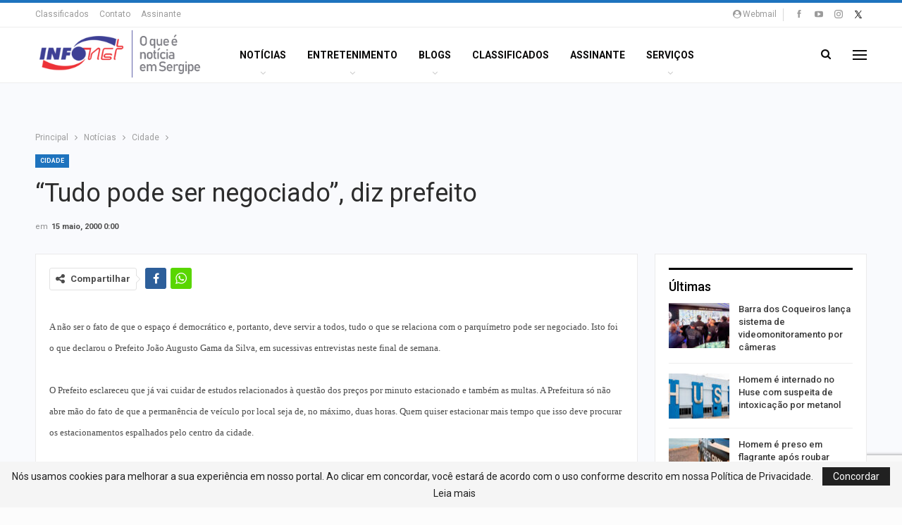

--- FILE ---
content_type: text/html; charset=utf-8
request_url: https://www.google.com/recaptcha/api2/anchor?ar=1&k=6LcVK4QUAAAAAIR1bg2zTVVpSVEmVhwdkBMvVExK&co=aHR0cHM6Ly9pbmZvbmV0LmNvbS5icjo0NDM.&hl=en&v=PoyoqOPhxBO7pBk68S4YbpHZ&size=invisible&anchor-ms=20000&execute-ms=30000&cb=ht9punnrq7ql
body_size: 48617
content:
<!DOCTYPE HTML><html dir="ltr" lang="en"><head><meta http-equiv="Content-Type" content="text/html; charset=UTF-8">
<meta http-equiv="X-UA-Compatible" content="IE=edge">
<title>reCAPTCHA</title>
<style type="text/css">
/* cyrillic-ext */
@font-face {
  font-family: 'Roboto';
  font-style: normal;
  font-weight: 400;
  font-stretch: 100%;
  src: url(//fonts.gstatic.com/s/roboto/v48/KFO7CnqEu92Fr1ME7kSn66aGLdTylUAMa3GUBHMdazTgWw.woff2) format('woff2');
  unicode-range: U+0460-052F, U+1C80-1C8A, U+20B4, U+2DE0-2DFF, U+A640-A69F, U+FE2E-FE2F;
}
/* cyrillic */
@font-face {
  font-family: 'Roboto';
  font-style: normal;
  font-weight: 400;
  font-stretch: 100%;
  src: url(//fonts.gstatic.com/s/roboto/v48/KFO7CnqEu92Fr1ME7kSn66aGLdTylUAMa3iUBHMdazTgWw.woff2) format('woff2');
  unicode-range: U+0301, U+0400-045F, U+0490-0491, U+04B0-04B1, U+2116;
}
/* greek-ext */
@font-face {
  font-family: 'Roboto';
  font-style: normal;
  font-weight: 400;
  font-stretch: 100%;
  src: url(//fonts.gstatic.com/s/roboto/v48/KFO7CnqEu92Fr1ME7kSn66aGLdTylUAMa3CUBHMdazTgWw.woff2) format('woff2');
  unicode-range: U+1F00-1FFF;
}
/* greek */
@font-face {
  font-family: 'Roboto';
  font-style: normal;
  font-weight: 400;
  font-stretch: 100%;
  src: url(//fonts.gstatic.com/s/roboto/v48/KFO7CnqEu92Fr1ME7kSn66aGLdTylUAMa3-UBHMdazTgWw.woff2) format('woff2');
  unicode-range: U+0370-0377, U+037A-037F, U+0384-038A, U+038C, U+038E-03A1, U+03A3-03FF;
}
/* math */
@font-face {
  font-family: 'Roboto';
  font-style: normal;
  font-weight: 400;
  font-stretch: 100%;
  src: url(//fonts.gstatic.com/s/roboto/v48/KFO7CnqEu92Fr1ME7kSn66aGLdTylUAMawCUBHMdazTgWw.woff2) format('woff2');
  unicode-range: U+0302-0303, U+0305, U+0307-0308, U+0310, U+0312, U+0315, U+031A, U+0326-0327, U+032C, U+032F-0330, U+0332-0333, U+0338, U+033A, U+0346, U+034D, U+0391-03A1, U+03A3-03A9, U+03B1-03C9, U+03D1, U+03D5-03D6, U+03F0-03F1, U+03F4-03F5, U+2016-2017, U+2034-2038, U+203C, U+2040, U+2043, U+2047, U+2050, U+2057, U+205F, U+2070-2071, U+2074-208E, U+2090-209C, U+20D0-20DC, U+20E1, U+20E5-20EF, U+2100-2112, U+2114-2115, U+2117-2121, U+2123-214F, U+2190, U+2192, U+2194-21AE, U+21B0-21E5, U+21F1-21F2, U+21F4-2211, U+2213-2214, U+2216-22FF, U+2308-230B, U+2310, U+2319, U+231C-2321, U+2336-237A, U+237C, U+2395, U+239B-23B7, U+23D0, U+23DC-23E1, U+2474-2475, U+25AF, U+25B3, U+25B7, U+25BD, U+25C1, U+25CA, U+25CC, U+25FB, U+266D-266F, U+27C0-27FF, U+2900-2AFF, U+2B0E-2B11, U+2B30-2B4C, U+2BFE, U+3030, U+FF5B, U+FF5D, U+1D400-1D7FF, U+1EE00-1EEFF;
}
/* symbols */
@font-face {
  font-family: 'Roboto';
  font-style: normal;
  font-weight: 400;
  font-stretch: 100%;
  src: url(//fonts.gstatic.com/s/roboto/v48/KFO7CnqEu92Fr1ME7kSn66aGLdTylUAMaxKUBHMdazTgWw.woff2) format('woff2');
  unicode-range: U+0001-000C, U+000E-001F, U+007F-009F, U+20DD-20E0, U+20E2-20E4, U+2150-218F, U+2190, U+2192, U+2194-2199, U+21AF, U+21E6-21F0, U+21F3, U+2218-2219, U+2299, U+22C4-22C6, U+2300-243F, U+2440-244A, U+2460-24FF, U+25A0-27BF, U+2800-28FF, U+2921-2922, U+2981, U+29BF, U+29EB, U+2B00-2BFF, U+4DC0-4DFF, U+FFF9-FFFB, U+10140-1018E, U+10190-1019C, U+101A0, U+101D0-101FD, U+102E0-102FB, U+10E60-10E7E, U+1D2C0-1D2D3, U+1D2E0-1D37F, U+1F000-1F0FF, U+1F100-1F1AD, U+1F1E6-1F1FF, U+1F30D-1F30F, U+1F315, U+1F31C, U+1F31E, U+1F320-1F32C, U+1F336, U+1F378, U+1F37D, U+1F382, U+1F393-1F39F, U+1F3A7-1F3A8, U+1F3AC-1F3AF, U+1F3C2, U+1F3C4-1F3C6, U+1F3CA-1F3CE, U+1F3D4-1F3E0, U+1F3ED, U+1F3F1-1F3F3, U+1F3F5-1F3F7, U+1F408, U+1F415, U+1F41F, U+1F426, U+1F43F, U+1F441-1F442, U+1F444, U+1F446-1F449, U+1F44C-1F44E, U+1F453, U+1F46A, U+1F47D, U+1F4A3, U+1F4B0, U+1F4B3, U+1F4B9, U+1F4BB, U+1F4BF, U+1F4C8-1F4CB, U+1F4D6, U+1F4DA, U+1F4DF, U+1F4E3-1F4E6, U+1F4EA-1F4ED, U+1F4F7, U+1F4F9-1F4FB, U+1F4FD-1F4FE, U+1F503, U+1F507-1F50B, U+1F50D, U+1F512-1F513, U+1F53E-1F54A, U+1F54F-1F5FA, U+1F610, U+1F650-1F67F, U+1F687, U+1F68D, U+1F691, U+1F694, U+1F698, U+1F6AD, U+1F6B2, U+1F6B9-1F6BA, U+1F6BC, U+1F6C6-1F6CF, U+1F6D3-1F6D7, U+1F6E0-1F6EA, U+1F6F0-1F6F3, U+1F6F7-1F6FC, U+1F700-1F7FF, U+1F800-1F80B, U+1F810-1F847, U+1F850-1F859, U+1F860-1F887, U+1F890-1F8AD, U+1F8B0-1F8BB, U+1F8C0-1F8C1, U+1F900-1F90B, U+1F93B, U+1F946, U+1F984, U+1F996, U+1F9E9, U+1FA00-1FA6F, U+1FA70-1FA7C, U+1FA80-1FA89, U+1FA8F-1FAC6, U+1FACE-1FADC, U+1FADF-1FAE9, U+1FAF0-1FAF8, U+1FB00-1FBFF;
}
/* vietnamese */
@font-face {
  font-family: 'Roboto';
  font-style: normal;
  font-weight: 400;
  font-stretch: 100%;
  src: url(//fonts.gstatic.com/s/roboto/v48/KFO7CnqEu92Fr1ME7kSn66aGLdTylUAMa3OUBHMdazTgWw.woff2) format('woff2');
  unicode-range: U+0102-0103, U+0110-0111, U+0128-0129, U+0168-0169, U+01A0-01A1, U+01AF-01B0, U+0300-0301, U+0303-0304, U+0308-0309, U+0323, U+0329, U+1EA0-1EF9, U+20AB;
}
/* latin-ext */
@font-face {
  font-family: 'Roboto';
  font-style: normal;
  font-weight: 400;
  font-stretch: 100%;
  src: url(//fonts.gstatic.com/s/roboto/v48/KFO7CnqEu92Fr1ME7kSn66aGLdTylUAMa3KUBHMdazTgWw.woff2) format('woff2');
  unicode-range: U+0100-02BA, U+02BD-02C5, U+02C7-02CC, U+02CE-02D7, U+02DD-02FF, U+0304, U+0308, U+0329, U+1D00-1DBF, U+1E00-1E9F, U+1EF2-1EFF, U+2020, U+20A0-20AB, U+20AD-20C0, U+2113, U+2C60-2C7F, U+A720-A7FF;
}
/* latin */
@font-face {
  font-family: 'Roboto';
  font-style: normal;
  font-weight: 400;
  font-stretch: 100%;
  src: url(//fonts.gstatic.com/s/roboto/v48/KFO7CnqEu92Fr1ME7kSn66aGLdTylUAMa3yUBHMdazQ.woff2) format('woff2');
  unicode-range: U+0000-00FF, U+0131, U+0152-0153, U+02BB-02BC, U+02C6, U+02DA, U+02DC, U+0304, U+0308, U+0329, U+2000-206F, U+20AC, U+2122, U+2191, U+2193, U+2212, U+2215, U+FEFF, U+FFFD;
}
/* cyrillic-ext */
@font-face {
  font-family: 'Roboto';
  font-style: normal;
  font-weight: 500;
  font-stretch: 100%;
  src: url(//fonts.gstatic.com/s/roboto/v48/KFO7CnqEu92Fr1ME7kSn66aGLdTylUAMa3GUBHMdazTgWw.woff2) format('woff2');
  unicode-range: U+0460-052F, U+1C80-1C8A, U+20B4, U+2DE0-2DFF, U+A640-A69F, U+FE2E-FE2F;
}
/* cyrillic */
@font-face {
  font-family: 'Roboto';
  font-style: normal;
  font-weight: 500;
  font-stretch: 100%;
  src: url(//fonts.gstatic.com/s/roboto/v48/KFO7CnqEu92Fr1ME7kSn66aGLdTylUAMa3iUBHMdazTgWw.woff2) format('woff2');
  unicode-range: U+0301, U+0400-045F, U+0490-0491, U+04B0-04B1, U+2116;
}
/* greek-ext */
@font-face {
  font-family: 'Roboto';
  font-style: normal;
  font-weight: 500;
  font-stretch: 100%;
  src: url(//fonts.gstatic.com/s/roboto/v48/KFO7CnqEu92Fr1ME7kSn66aGLdTylUAMa3CUBHMdazTgWw.woff2) format('woff2');
  unicode-range: U+1F00-1FFF;
}
/* greek */
@font-face {
  font-family: 'Roboto';
  font-style: normal;
  font-weight: 500;
  font-stretch: 100%;
  src: url(//fonts.gstatic.com/s/roboto/v48/KFO7CnqEu92Fr1ME7kSn66aGLdTylUAMa3-UBHMdazTgWw.woff2) format('woff2');
  unicode-range: U+0370-0377, U+037A-037F, U+0384-038A, U+038C, U+038E-03A1, U+03A3-03FF;
}
/* math */
@font-face {
  font-family: 'Roboto';
  font-style: normal;
  font-weight: 500;
  font-stretch: 100%;
  src: url(//fonts.gstatic.com/s/roboto/v48/KFO7CnqEu92Fr1ME7kSn66aGLdTylUAMawCUBHMdazTgWw.woff2) format('woff2');
  unicode-range: U+0302-0303, U+0305, U+0307-0308, U+0310, U+0312, U+0315, U+031A, U+0326-0327, U+032C, U+032F-0330, U+0332-0333, U+0338, U+033A, U+0346, U+034D, U+0391-03A1, U+03A3-03A9, U+03B1-03C9, U+03D1, U+03D5-03D6, U+03F0-03F1, U+03F4-03F5, U+2016-2017, U+2034-2038, U+203C, U+2040, U+2043, U+2047, U+2050, U+2057, U+205F, U+2070-2071, U+2074-208E, U+2090-209C, U+20D0-20DC, U+20E1, U+20E5-20EF, U+2100-2112, U+2114-2115, U+2117-2121, U+2123-214F, U+2190, U+2192, U+2194-21AE, U+21B0-21E5, U+21F1-21F2, U+21F4-2211, U+2213-2214, U+2216-22FF, U+2308-230B, U+2310, U+2319, U+231C-2321, U+2336-237A, U+237C, U+2395, U+239B-23B7, U+23D0, U+23DC-23E1, U+2474-2475, U+25AF, U+25B3, U+25B7, U+25BD, U+25C1, U+25CA, U+25CC, U+25FB, U+266D-266F, U+27C0-27FF, U+2900-2AFF, U+2B0E-2B11, U+2B30-2B4C, U+2BFE, U+3030, U+FF5B, U+FF5D, U+1D400-1D7FF, U+1EE00-1EEFF;
}
/* symbols */
@font-face {
  font-family: 'Roboto';
  font-style: normal;
  font-weight: 500;
  font-stretch: 100%;
  src: url(//fonts.gstatic.com/s/roboto/v48/KFO7CnqEu92Fr1ME7kSn66aGLdTylUAMaxKUBHMdazTgWw.woff2) format('woff2');
  unicode-range: U+0001-000C, U+000E-001F, U+007F-009F, U+20DD-20E0, U+20E2-20E4, U+2150-218F, U+2190, U+2192, U+2194-2199, U+21AF, U+21E6-21F0, U+21F3, U+2218-2219, U+2299, U+22C4-22C6, U+2300-243F, U+2440-244A, U+2460-24FF, U+25A0-27BF, U+2800-28FF, U+2921-2922, U+2981, U+29BF, U+29EB, U+2B00-2BFF, U+4DC0-4DFF, U+FFF9-FFFB, U+10140-1018E, U+10190-1019C, U+101A0, U+101D0-101FD, U+102E0-102FB, U+10E60-10E7E, U+1D2C0-1D2D3, U+1D2E0-1D37F, U+1F000-1F0FF, U+1F100-1F1AD, U+1F1E6-1F1FF, U+1F30D-1F30F, U+1F315, U+1F31C, U+1F31E, U+1F320-1F32C, U+1F336, U+1F378, U+1F37D, U+1F382, U+1F393-1F39F, U+1F3A7-1F3A8, U+1F3AC-1F3AF, U+1F3C2, U+1F3C4-1F3C6, U+1F3CA-1F3CE, U+1F3D4-1F3E0, U+1F3ED, U+1F3F1-1F3F3, U+1F3F5-1F3F7, U+1F408, U+1F415, U+1F41F, U+1F426, U+1F43F, U+1F441-1F442, U+1F444, U+1F446-1F449, U+1F44C-1F44E, U+1F453, U+1F46A, U+1F47D, U+1F4A3, U+1F4B0, U+1F4B3, U+1F4B9, U+1F4BB, U+1F4BF, U+1F4C8-1F4CB, U+1F4D6, U+1F4DA, U+1F4DF, U+1F4E3-1F4E6, U+1F4EA-1F4ED, U+1F4F7, U+1F4F9-1F4FB, U+1F4FD-1F4FE, U+1F503, U+1F507-1F50B, U+1F50D, U+1F512-1F513, U+1F53E-1F54A, U+1F54F-1F5FA, U+1F610, U+1F650-1F67F, U+1F687, U+1F68D, U+1F691, U+1F694, U+1F698, U+1F6AD, U+1F6B2, U+1F6B9-1F6BA, U+1F6BC, U+1F6C6-1F6CF, U+1F6D3-1F6D7, U+1F6E0-1F6EA, U+1F6F0-1F6F3, U+1F6F7-1F6FC, U+1F700-1F7FF, U+1F800-1F80B, U+1F810-1F847, U+1F850-1F859, U+1F860-1F887, U+1F890-1F8AD, U+1F8B0-1F8BB, U+1F8C0-1F8C1, U+1F900-1F90B, U+1F93B, U+1F946, U+1F984, U+1F996, U+1F9E9, U+1FA00-1FA6F, U+1FA70-1FA7C, U+1FA80-1FA89, U+1FA8F-1FAC6, U+1FACE-1FADC, U+1FADF-1FAE9, U+1FAF0-1FAF8, U+1FB00-1FBFF;
}
/* vietnamese */
@font-face {
  font-family: 'Roboto';
  font-style: normal;
  font-weight: 500;
  font-stretch: 100%;
  src: url(//fonts.gstatic.com/s/roboto/v48/KFO7CnqEu92Fr1ME7kSn66aGLdTylUAMa3OUBHMdazTgWw.woff2) format('woff2');
  unicode-range: U+0102-0103, U+0110-0111, U+0128-0129, U+0168-0169, U+01A0-01A1, U+01AF-01B0, U+0300-0301, U+0303-0304, U+0308-0309, U+0323, U+0329, U+1EA0-1EF9, U+20AB;
}
/* latin-ext */
@font-face {
  font-family: 'Roboto';
  font-style: normal;
  font-weight: 500;
  font-stretch: 100%;
  src: url(//fonts.gstatic.com/s/roboto/v48/KFO7CnqEu92Fr1ME7kSn66aGLdTylUAMa3KUBHMdazTgWw.woff2) format('woff2');
  unicode-range: U+0100-02BA, U+02BD-02C5, U+02C7-02CC, U+02CE-02D7, U+02DD-02FF, U+0304, U+0308, U+0329, U+1D00-1DBF, U+1E00-1E9F, U+1EF2-1EFF, U+2020, U+20A0-20AB, U+20AD-20C0, U+2113, U+2C60-2C7F, U+A720-A7FF;
}
/* latin */
@font-face {
  font-family: 'Roboto';
  font-style: normal;
  font-weight: 500;
  font-stretch: 100%;
  src: url(//fonts.gstatic.com/s/roboto/v48/KFO7CnqEu92Fr1ME7kSn66aGLdTylUAMa3yUBHMdazQ.woff2) format('woff2');
  unicode-range: U+0000-00FF, U+0131, U+0152-0153, U+02BB-02BC, U+02C6, U+02DA, U+02DC, U+0304, U+0308, U+0329, U+2000-206F, U+20AC, U+2122, U+2191, U+2193, U+2212, U+2215, U+FEFF, U+FFFD;
}
/* cyrillic-ext */
@font-face {
  font-family: 'Roboto';
  font-style: normal;
  font-weight: 900;
  font-stretch: 100%;
  src: url(//fonts.gstatic.com/s/roboto/v48/KFO7CnqEu92Fr1ME7kSn66aGLdTylUAMa3GUBHMdazTgWw.woff2) format('woff2');
  unicode-range: U+0460-052F, U+1C80-1C8A, U+20B4, U+2DE0-2DFF, U+A640-A69F, U+FE2E-FE2F;
}
/* cyrillic */
@font-face {
  font-family: 'Roboto';
  font-style: normal;
  font-weight: 900;
  font-stretch: 100%;
  src: url(//fonts.gstatic.com/s/roboto/v48/KFO7CnqEu92Fr1ME7kSn66aGLdTylUAMa3iUBHMdazTgWw.woff2) format('woff2');
  unicode-range: U+0301, U+0400-045F, U+0490-0491, U+04B0-04B1, U+2116;
}
/* greek-ext */
@font-face {
  font-family: 'Roboto';
  font-style: normal;
  font-weight: 900;
  font-stretch: 100%;
  src: url(//fonts.gstatic.com/s/roboto/v48/KFO7CnqEu92Fr1ME7kSn66aGLdTylUAMa3CUBHMdazTgWw.woff2) format('woff2');
  unicode-range: U+1F00-1FFF;
}
/* greek */
@font-face {
  font-family: 'Roboto';
  font-style: normal;
  font-weight: 900;
  font-stretch: 100%;
  src: url(//fonts.gstatic.com/s/roboto/v48/KFO7CnqEu92Fr1ME7kSn66aGLdTylUAMa3-UBHMdazTgWw.woff2) format('woff2');
  unicode-range: U+0370-0377, U+037A-037F, U+0384-038A, U+038C, U+038E-03A1, U+03A3-03FF;
}
/* math */
@font-face {
  font-family: 'Roboto';
  font-style: normal;
  font-weight: 900;
  font-stretch: 100%;
  src: url(//fonts.gstatic.com/s/roboto/v48/KFO7CnqEu92Fr1ME7kSn66aGLdTylUAMawCUBHMdazTgWw.woff2) format('woff2');
  unicode-range: U+0302-0303, U+0305, U+0307-0308, U+0310, U+0312, U+0315, U+031A, U+0326-0327, U+032C, U+032F-0330, U+0332-0333, U+0338, U+033A, U+0346, U+034D, U+0391-03A1, U+03A3-03A9, U+03B1-03C9, U+03D1, U+03D5-03D6, U+03F0-03F1, U+03F4-03F5, U+2016-2017, U+2034-2038, U+203C, U+2040, U+2043, U+2047, U+2050, U+2057, U+205F, U+2070-2071, U+2074-208E, U+2090-209C, U+20D0-20DC, U+20E1, U+20E5-20EF, U+2100-2112, U+2114-2115, U+2117-2121, U+2123-214F, U+2190, U+2192, U+2194-21AE, U+21B0-21E5, U+21F1-21F2, U+21F4-2211, U+2213-2214, U+2216-22FF, U+2308-230B, U+2310, U+2319, U+231C-2321, U+2336-237A, U+237C, U+2395, U+239B-23B7, U+23D0, U+23DC-23E1, U+2474-2475, U+25AF, U+25B3, U+25B7, U+25BD, U+25C1, U+25CA, U+25CC, U+25FB, U+266D-266F, U+27C0-27FF, U+2900-2AFF, U+2B0E-2B11, U+2B30-2B4C, U+2BFE, U+3030, U+FF5B, U+FF5D, U+1D400-1D7FF, U+1EE00-1EEFF;
}
/* symbols */
@font-face {
  font-family: 'Roboto';
  font-style: normal;
  font-weight: 900;
  font-stretch: 100%;
  src: url(//fonts.gstatic.com/s/roboto/v48/KFO7CnqEu92Fr1ME7kSn66aGLdTylUAMaxKUBHMdazTgWw.woff2) format('woff2');
  unicode-range: U+0001-000C, U+000E-001F, U+007F-009F, U+20DD-20E0, U+20E2-20E4, U+2150-218F, U+2190, U+2192, U+2194-2199, U+21AF, U+21E6-21F0, U+21F3, U+2218-2219, U+2299, U+22C4-22C6, U+2300-243F, U+2440-244A, U+2460-24FF, U+25A0-27BF, U+2800-28FF, U+2921-2922, U+2981, U+29BF, U+29EB, U+2B00-2BFF, U+4DC0-4DFF, U+FFF9-FFFB, U+10140-1018E, U+10190-1019C, U+101A0, U+101D0-101FD, U+102E0-102FB, U+10E60-10E7E, U+1D2C0-1D2D3, U+1D2E0-1D37F, U+1F000-1F0FF, U+1F100-1F1AD, U+1F1E6-1F1FF, U+1F30D-1F30F, U+1F315, U+1F31C, U+1F31E, U+1F320-1F32C, U+1F336, U+1F378, U+1F37D, U+1F382, U+1F393-1F39F, U+1F3A7-1F3A8, U+1F3AC-1F3AF, U+1F3C2, U+1F3C4-1F3C6, U+1F3CA-1F3CE, U+1F3D4-1F3E0, U+1F3ED, U+1F3F1-1F3F3, U+1F3F5-1F3F7, U+1F408, U+1F415, U+1F41F, U+1F426, U+1F43F, U+1F441-1F442, U+1F444, U+1F446-1F449, U+1F44C-1F44E, U+1F453, U+1F46A, U+1F47D, U+1F4A3, U+1F4B0, U+1F4B3, U+1F4B9, U+1F4BB, U+1F4BF, U+1F4C8-1F4CB, U+1F4D6, U+1F4DA, U+1F4DF, U+1F4E3-1F4E6, U+1F4EA-1F4ED, U+1F4F7, U+1F4F9-1F4FB, U+1F4FD-1F4FE, U+1F503, U+1F507-1F50B, U+1F50D, U+1F512-1F513, U+1F53E-1F54A, U+1F54F-1F5FA, U+1F610, U+1F650-1F67F, U+1F687, U+1F68D, U+1F691, U+1F694, U+1F698, U+1F6AD, U+1F6B2, U+1F6B9-1F6BA, U+1F6BC, U+1F6C6-1F6CF, U+1F6D3-1F6D7, U+1F6E0-1F6EA, U+1F6F0-1F6F3, U+1F6F7-1F6FC, U+1F700-1F7FF, U+1F800-1F80B, U+1F810-1F847, U+1F850-1F859, U+1F860-1F887, U+1F890-1F8AD, U+1F8B0-1F8BB, U+1F8C0-1F8C1, U+1F900-1F90B, U+1F93B, U+1F946, U+1F984, U+1F996, U+1F9E9, U+1FA00-1FA6F, U+1FA70-1FA7C, U+1FA80-1FA89, U+1FA8F-1FAC6, U+1FACE-1FADC, U+1FADF-1FAE9, U+1FAF0-1FAF8, U+1FB00-1FBFF;
}
/* vietnamese */
@font-face {
  font-family: 'Roboto';
  font-style: normal;
  font-weight: 900;
  font-stretch: 100%;
  src: url(//fonts.gstatic.com/s/roboto/v48/KFO7CnqEu92Fr1ME7kSn66aGLdTylUAMa3OUBHMdazTgWw.woff2) format('woff2');
  unicode-range: U+0102-0103, U+0110-0111, U+0128-0129, U+0168-0169, U+01A0-01A1, U+01AF-01B0, U+0300-0301, U+0303-0304, U+0308-0309, U+0323, U+0329, U+1EA0-1EF9, U+20AB;
}
/* latin-ext */
@font-face {
  font-family: 'Roboto';
  font-style: normal;
  font-weight: 900;
  font-stretch: 100%;
  src: url(//fonts.gstatic.com/s/roboto/v48/KFO7CnqEu92Fr1ME7kSn66aGLdTylUAMa3KUBHMdazTgWw.woff2) format('woff2');
  unicode-range: U+0100-02BA, U+02BD-02C5, U+02C7-02CC, U+02CE-02D7, U+02DD-02FF, U+0304, U+0308, U+0329, U+1D00-1DBF, U+1E00-1E9F, U+1EF2-1EFF, U+2020, U+20A0-20AB, U+20AD-20C0, U+2113, U+2C60-2C7F, U+A720-A7FF;
}
/* latin */
@font-face {
  font-family: 'Roboto';
  font-style: normal;
  font-weight: 900;
  font-stretch: 100%;
  src: url(//fonts.gstatic.com/s/roboto/v48/KFO7CnqEu92Fr1ME7kSn66aGLdTylUAMa3yUBHMdazQ.woff2) format('woff2');
  unicode-range: U+0000-00FF, U+0131, U+0152-0153, U+02BB-02BC, U+02C6, U+02DA, U+02DC, U+0304, U+0308, U+0329, U+2000-206F, U+20AC, U+2122, U+2191, U+2193, U+2212, U+2215, U+FEFF, U+FFFD;
}

</style>
<link rel="stylesheet" type="text/css" href="https://www.gstatic.com/recaptcha/releases/PoyoqOPhxBO7pBk68S4YbpHZ/styles__ltr.css">
<script nonce="DpHiLblJqg0n-wEm1QFcuA" type="text/javascript">window['__recaptcha_api'] = 'https://www.google.com/recaptcha/api2/';</script>
<script type="text/javascript" src="https://www.gstatic.com/recaptcha/releases/PoyoqOPhxBO7pBk68S4YbpHZ/recaptcha__en.js" nonce="DpHiLblJqg0n-wEm1QFcuA">
      
    </script></head>
<body><div id="rc-anchor-alert" class="rc-anchor-alert"></div>
<input type="hidden" id="recaptcha-token" value="[base64]">
<script type="text/javascript" nonce="DpHiLblJqg0n-wEm1QFcuA">
      recaptcha.anchor.Main.init("[\x22ainput\x22,[\x22bgdata\x22,\x22\x22,\[base64]/[base64]/[base64]/ZyhXLGgpOnEoW04sMjEsbF0sVywwKSxoKSxmYWxzZSxmYWxzZSl9Y2F0Y2goayl7RygzNTgsVyk/[base64]/[base64]/[base64]/[base64]/[base64]/[base64]/[base64]/bmV3IEJbT10oRFswXSk6dz09Mj9uZXcgQltPXShEWzBdLERbMV0pOnc9PTM/bmV3IEJbT10oRFswXSxEWzFdLERbMl0pOnc9PTQ/[base64]/[base64]/[base64]/[base64]/[base64]\\u003d\x22,\[base64]\x22,\[base64]/[base64]/Cgl5UwrMRQVjCrXLCuFoFEsKSw6fDkcK7Ew3DhGBgw7TDpsO3wrNSE2LDqMKkf8KkPMOiwpxPAB7CksKtcBDDrMKRG1tKZsOtw5XCtC/Ci8KDw7PCoDnCgBE6w4nDlsKZTMKEw7LCmcKww6nCtWbDnRILHMOMCWnCsnDDiWM4LMKHIDw5w6tENw9LK8O5wovCpcK0c8Kkw4vDs2AwwrQswpvCmAnDvcO9wq5ywofDljjDkxbDr0dsdMOGG1rCnjXDkS/Cv8OFw4wxw6zCvMOIKi3DogFcw7JmVcKFHUDDpS0oZ1DDi8KkVVJAwqlMw69jwqczwot0TsKNIMOcw44kwqA6BcKeYsOFwrkdw7/Dp1p8wrhNwp3Du8KAw6DCnipPw5DCqcOpCcKCw6vCrcO9w7Y0bB0tDMOrdsO/JgE3wpQWKMOAwrHDvzUeGQ3CpsKmwrB1E8KQYlPDlMKEDEhEwrJrw4jDq2DClllGIgrCh8KCAcKawpUJUBRwJSo+b8KPw6dLNsOnGcKZSxlUw67Dm8KNwrgYFEHCig/Cr8KWNiFxZsKKCRXCpmvCrWlKZSE5w73Ck8K5wpnCrEfDpMOlwr0oPcKxw4XChFjClMKrf8KZw488MsKDwr/DhkDDphLCrcKIwq7CjyPDhsKuTcOWw7nCl2EFIsKqwpVFbMOcUAl6XcK4w5YRwqJKw6/[base64]/[base64]/Cm3cQw5FFw7BaZMKBwpDDgMOKDcKdwr3CpyzCucKGwrvCpsKLJWrCi8Oywposw65ww4cRw4Yxw5XDh2zCs8Kcw6rDusKlw6/DscOkw5VCwrfDsXLDvVgjwr7DmAXCqcOOKi9nSDHCpnrCvlwkP1t7wpPCsMK9wqvDq8KvAsOBHgILw5h/woJjw7rDtcKew4ZdDMKhalUkLsOYw6w/w5IAbgN+wq8VUMOdwoAEwr7CmsKnw4swwprDjsO4ZcOACsK6R8K7wozDgcKLwrU9cE8mKmNET8K0w4HCpsKdwrTCvMKow41cwrNKMWQhLj/DiSskw5wgAMKwwoTClxPCnMKpARvDksKMwpvCm8ORBcOew6XDrcKxw6jCvEjDl082woXDjMOdwrsmw4Qxw7TCscOiw7k0SMKDD8O2QcOhwpXDqWACGk8Bw6XCjB83w5jCnMKJw4ZuEMOww4l1w63CrsKuwoRuwq8rciBRKsKVw4sYwr15bA/[base64]/CpXh8fsOlwqUEwpd5C8OAWMK9dB0bw6vCsS1/MCQXdsOXw6EwUcKfw7rCqXcfwo3CtMOow6t1w4JJwoHCqsKRwr/CqMOrPUDDncKkwqdqwrN9wqhXwpIOSsK/[base64]/[base64]/[base64]/CoXrDvBrCribCjMKfCsOgwogbwozDvx3DkMKgwq8uw5LDhsKMVnRxDsOEbcKwwrIrwpU7w5UTHE3Clj/DlcOxXwHCgcOTbVZOwqVsZsK/w5gnw41HR0oUw53DgjfDuifDrcOrQcOGG3bChxI9dMOaw4DCiMOswrDDmTJoORnDgm/ClsK7w5rDjyPDsWfCjsKfZD/DkXfDj3DDkzvDkxvDpsObwoAiSMKXR1/CiFBMBDfCpcKDw5QEwrMPYMO3wolzw4bCgsOZwpw/[base64]/DvsOdw59AwogZEcKxw5rCg8KOw7sMwqZvw7olw7FhwqJOVsOmGsKpHcO1asKdw4ZoGcOIU8OMw73DjynCssOQDH7CjMOPw5h4w5hrXkhLdCjDrl1hwrvCocOCQ1UBwpnCvh7Drn4QTcKNGW9vZB0wGsKqd2t/[base64]/DoT/[base64]/CmsK3DMKHw73DmMKaHlxCeHMTZ8Ojd0rChcO2CGXDgEgLVsObwr7DmMOfwr1HY8K3UMKvwpcbwq8kISbCt8Ogw4/CjMKtVBEDw7UYw53CmsKdT8KJO8OsMMKOE8KXaVJRwqM/eV07BBLCsEw/w7zCrSRXwo91GyRWbsOHQsKkwrwuG8KQKAV5wpcjaMOnw6k7aMOnw7VNw4c2KB7DssO8w558K8Oqw54qHsORWWDDgFPCqFPDhzTDnxPDjBZDesOVS8OKw7UcHy42M8K6wpbCk2sFWcKUwrhaWMKTasOowpgDw6AowqYgw6/DkWbCncOnXsKSGsObMgHDlsO2wqEMIzfDv3tkw4lRw63DknE3w4ASbWZkZWDCiQ4XWMKoLsKjwrUpa8OVwqLCh8OWwq90DjbCisOPw5zCl8KSBMKuXhQ9KEsZw7c3w4czwrhnwpTCpELCqsOOwqhxwppiMMKOPg/Clh9qwpjCusObwoLCiSPCvVoBccKrIcKzKsO7cMKYAEnDnQYDID0ze2HDsDRWwpTCtcObTcKhw4c3ZMOEM8KRDcKBcGZHaQFrbQTDhXo8wp52w5TDgV8pQMKsw4vCpMOIG8Ktw4pcBFQrGsOgwpXDhyLDui3CjMOZZENsw7k4wrBSX8OuWjHCgsOQw5/CkwHCvFtmw6vDpkTDlwrCnBVDwpPDnsOmwoEow6cTI8KicmXCqcKuM8Opwo3DhTwywqzCscKXLB08WsKyIyJNXcObP2rDhcKLwoHDsmJ9GBQBw4/DnsOHw5dLwqzDjkvCpHZvw6nCgwJ+wq8EYjAvKmfCt8KuwpXCgcKOw6c/[base64]/F8O0w7EdJk3DswxrNUdpw6RVwq41acOaNBJET8KvdEDCkFU0XMO0w5YGw5TDrMOLRMKww47Dp8OhwoIBQWjCtcKMwrDDuWrCrGhbwq8Sw6Qxw6LDikvCgsOdMcKNw78RLMK/NsKcwoVmQcOSw4xFw6vDosKCw67CqXPCgFtidsOcw6E7KwPCv8KSBsKSe8OZWRM7L3fCl8OQVhoPZsOTRMOgwptxP1rDiXwPICl8wpl/[base64]/wr9Owp/CvMKnNSpHdcOtDsKzw43DiHoJw5U9wq/ClG/DgA5aVcKvw7g4wo80XQbDusOucmHDu2APWsKTSE7Du33Ct3DDngpOGsKZJsKzw7PCosK7w4XDk8K1ScKZw6PCvEbDkCPDqwV5wrBFwpV5wrJUI8KRw4PDusOIGcKqwo/ChTPDgsKGdsOBwozCgMO7w5rCmMK0w5dNwopxw78kQhTCm1HDkngNDMKQQsOZPMK4w5nDill5wq9IPR/CnyBcw6skAF3CmMKBwqvDj8KlwrnDpSNDw6XCv8OsQsOswpVHw7YbMsKiw4pTH8K1wo/Dr0rDjsKcw7fCkFJpHMOJw5t+NzrCg8K2Nh7CmcOgMEYsUzjDjQ7CulZlwqAOaMKHS8OkwqfCqsK0KWfDkcOrwqrDtsKcw7d+w7lbRsKzwr7DhsKYwoLDtnfCt8OSfiRdd1/DpMK7wqIsDxUGwofDhRhvHMKDwrAWBMKxH1DDpAnDlEPDpk1LEizDvcK1wptIIcKhGWvCncKUK19owq7DucKdwr/DqlvDoGt6w40GdcK/NsOuQj4cwq/[base64]/BsKCwqF1wqnDlmrDlcOlIsOaWA/[base64]/[base64]/[base64]/[base64]/ChH9EO8Ocw7rCu8KMw5oFwqnDmyDCjVsiIjgBcnPDq8Kkw4gcfEAaw7TDkMKBw6fCoWvCp8O7UHY0wr3DnGBzRMK/wq/[base64]/Dp8OVRsOdBsKcwo/Cu14/w6EZwpAEEcKtwrhRw7TDkVTDg8KpM1XCtiEKesOWNFjDrRcYOm1cWcKdw6vCo8O7w7dtKn/CtsO3VTNsw5kYV3TDjnLCrcK/[base64]/DiXXCiF7Cnnl9w5MNUwlLZhTDmQIzM8O0woJZwoDCu8OHwpXCnlYHDcO4RsOjB3d9D8OOw6E2wrHCiwNQwrE7wqhEwpnCuCBXPTVPHMKOw4LDhR/[base64]/CqcO/woAhw6BBJ8K+L8KZTMO2acOcw4LDjsOyw5rCuWQvw5c7IAdnVhEXB8KPSsKvBMK/Y8O/QSw7wqFCwr/CrcKKHMOtZMOowpxbFcObwqskw6XCtcOMwr0Qw4kTwqnDnh8+Gh7Dq8OFJMKvwp3CpMOMOMKkdsKWH17DlMOow7PCnhYnwpbCrcKuaMOfw60oF8OHwo/CuydCY2YJwqRiTj3DgnN7wqHCrMKmwodywo3DlsOjw4rCrcODIjPCk0PCnVrDt8Kdw7pDcMOEWcK8wq85Hg/CmEfDjX8qwpB3HDTCtcKvw5rDuT4rCGdhwo9HwqxWw5h4Nh/CpF/Dt3NvwrN3wrwlwpBkw4rDtijDr8KKwpDCoMO2UCZhw7TDlCjDq8KUwpDCmyXCrWU5T2pgw77DqQ/DnS96D8OwVsOfw6U6NMOgw5TCnsOtIsKADHZ9DywpZsKnacK4woF7ZEPClsO4wo1zCz4mw5oqFSDCom/[base64]/Cn8Ojw7fCrDrDrFtJw4PCo1k0w7hkw5jDgMOmD1HDg8Oew7Z5w4TCjnsZADbCqinCqsK1wrHDvsKqNsK/w7tpOsKbw4fCp8OJbhPDpWjCqFZ8wpXDuDXCksK9LmpPAG/CnsKBY8OjUlvChy7ChMOfwpEhwrrCrAHDmm92w6PDgn/CpBDDosOgVsKdwqDDh10aDDbDmGQPH8KVecONVF4IOmbDpxEgb0TCrgAgw7RowrvCqMOuNsOKwp/[base64]/Dm1XDrsORwpB+w5srw7Zec1DCrg0kw4/DtDLDoMKqfsOnwo4Hwr3DuMKGTMOcP8Krwpl+J27DozIuPMK0dcKEB8KBwqdTGkvCssK/VsKVw5bCpMOAwrENNSorw4bCkMOcJcOvwpINeFnDv1zCvsObQcKvWGEPwrjCucKJw68kZ8OBwq8GFcOPw4lRDMK3w58DdcKbYBAqwosdw47CvsKNwpnCgcK/VsOCwpzCmFFVwqTCqHTCo8OISsKwKsOgwpIaD8KmD8KEw6s3esOvw6LDvMKJS1g4w61/CcORwpNHw4smw6zDkRnDgHvCp8KWw6LDmsKIwpLDmQPCq8KMw6vCn8OSdMOmd0IaAmIyLUTDpFUmw4LCoSbDu8OQdiAcRcOTURfDnhrCmXzDssOENcKJainDrcK1OArCgMOaBMOwZV7CogbDpQHDjU1oasOmwqh6w6PDh8Opw6/ChBHChXJzDix5MGJ0dcKjEzRsw4nDkMK7BSIWPsOIcTgZwozCscOgw6Aww6LDmFDDjjnClcK1FEDDoHQnT01pOwsowpsOwo/CqGDDu8O4woHCpVATwrjDukAQw5LCkRgiLCjCr2HCu8KNw50pw5zCnsOkw7fDrMK7w5NiXQgwLsKnF1Eew7bCsMOjG8OILsOSNcK5w4fCpiRlAcOmc8KywolJw4TDuxLDjw/DnMKOw43Ch3FwEMKUDWZ+PwzCpcOwwpUtw7vCu8KDIHfCqyk7G8OVw7lSw4ocwrJCwq/DksKCP03DncO7wr/ClmLDkcKvGMO0w69Mw5bDhCjCvcKzG8OGYVFbTcOBwq/ChhN9RcK1TcOzwotCXcO6GB4TGsOQBsKGw6rDvgMfO10CwqrDgcKDNk/CjMKrw7zDtzrClVHDpzHCnGQcwrzCs8Kzw7nDozYaEzBOwph0asKnwqYVwr/DlwnDkzXDj3trcS7Cn8KBw4vDj8OvewjDuEbCmHfDhSTCkcO2asO7BMOXwoAVVsOfw6h6LsKowrQsNsOMw4x1V0xXSnjCnsODGz/CsAfDqjXDgA/DrRdKLcKWORIfwofCusKow6lnw6pwDMO6AijDpQ/DicKiw6p2GFvDisOHw68MZMODw5TDoMKGd8KWwrvDgFFswpLDiWxVGcOew4vCssOvOcKoDMOSw6kAe8KYwoRddsO6wrbDhSPChsKHK0LCncKaXsO7bsKHw5/[base64]/wpPDjcOzw5bDuHEPSjXDr8K2w5gYw5YuHyHDox3Dr8KJDSXDucKVwrfCiMK/w6zDhQMLeEsww5IdwpDDicK4wpY1FcKdwqvCny9dwrjCuWPDpTXDv8Ktw7gvwpYbPmx6wpV6OsKCwpIxeWjCrxLCoGF4w5Ziwo5rCBTDuh/DpsKjwoRNBcOhwpzCg8ONSiAGw6dgVxw7w40LNMKUw40mwoBlw653VMKDCsKYwr54WD1JCijDtj1rK2LDt8KGUcK+GMOMFcKyIWAyw6A/cDjDrCjCrMOtwpzDo8OuwpZ5F3vDscOSKHvCgAhhZkBafMOaPMKMTcKCwpDCjWHDgcOFw7/Dr0UTOw94w4HDu8K5BsO3TsK9w7sjwqDCv8OWX8OkwpF6woLDpC9BBTgtwpjDoFovTMOSw4A3w4bDisKgazJ8I8KeIzfCiBjDqcOhKsKcPRfCi8O6wpLDrx/[base64]/DncK5wrPDsMOpWsKRwoM/aA3DuTtpwqTDiXxzU8KdQcOmXhvCt8KiBMKmCcOQwpkGwojDokTCvMKMRMKNaMOlwr4/dMOnw6pGw4LDj8OfVjMnbsKAw4xiWcK7fWLDvsKgwrh4S8Oiw6rDmDbCkwEDwpsrwpBZbMOCUMKUOBfDtXRke8KAwrXDjsKTw4/DoMKGw77Cmi/DsW7CrsKVwp3Cp8Ktw4nDmzbCgsKTOcK7SEPCisOswoPDjsKaw4LCncOhw645V8OWw6piTSZ1wpoJwr8rM8KIwrPDgWnCiMKzw6XCq8O0MgJqwrMjw6fCusOzwqMuNcKTHFDDt8OVwpfCgsO6wqHDmQ7Dph/CkMO+w47Dh8OBwponw7FNJ8ONwrcUwohoQsOZwqMjVcKaw5hPYcKfwrJ5w4tkw4nDjinDug3CnlbChsOlPcOBw7ULwrrDo8O0UsOEAz4VE8KoUQp/VsOlO8KJQ8O8L8OEwqzDhm3CnMKqw5fChArDhAFSJXnCo3YPw6drwrUhwovCs1/DiTXDhsK/KcOGwpJ4wq7DjMKzw7zDm0RPM8KTHcKtwq3CoMOFGEJzO3TDkkM0wqPCp2Fewq/DulHChFIMw5UtOB/CjMO4woZzw5jDtllPJMKpOMK/EMOheSxxMcKRLcO0w5IwBSPDoX3DiMKcWVUaICdZw50VeMOFwqVQw7rCv0F/w4DDrBvDvMO+w4PDgTnDshzCkABdw4LCsCpoasKJEGLDjGHDgsObw5wqMD5yw4gdC8ODdMK1JUwOOT/Cs2XDgMKiK8O7MsO9QnXCh8KaSMOxVRHCuiXCn8K8KcOrwqbDgGELRDUtwoHDjMK8w6vCtcOtw5zCscOleCVYwrnDrHbDq8KywoQFaCHCu8KWTzM4wrXDssKlw54jw7/[base64]/CocOvZGBbDTwcKngBwprDtVlfdcORwp8ewoxmO8KQM8K0G8KLw7LDnsKkLcKxwrvCsMKxw61Pwplgw7ImdMKBWBFVwrjDpsOowqTCvsO8wqXDtC7CpUvDhsKWwrdkwrvDjMKGTsKvw5tJX8O7wqfCpQ01XcKSwqh1wqgjwp3DsMO8wpI/[base64]/CvUwyw7zDj8OTfEvCtsO3VC3Cj8O7HxTCkwY3wpbCsxTDh0Rww4M6YsKocEckwoLCvsKtwpPDlMKQw6fCtlMTNcOfw5rCu8KwaG9iw4HDgFhhw7/DnVUTw5HDmsOELmLDhUfCs8KWIk9qw4bCtcOdw4ktwpPCvMOpwqRwwqrCl8KZNEt4TB5KLMO+wqjDjGEuwqctGVjCscKsRsOzTcO/[base64]/[base64]/Ck8Kmw7jCusOdMDnDjsOcwoTDhcOQIgnDqBciwqtxL8Kiwr7DvwNnw7oFesOgd2YGWXBqwqTDuF4gJ8KRMcKEF28hc39KMMOAwrTCjMKjLsKXJzBYW3/CpH8dfCnCtMKSwo7Cuk3DvX/DtcKIw6TCqznDtS3CocOSScKrPsKbwp7CiMOkJMKYScOfw4bCuC7CgFrDggc3w4/Ci8OXIRBCwo3Djwdowr85w7Nkw71yDVJrwqkLw5hYUCpQTkfDm3LCn8OMahtWwqUAchbCvGtmUcKrBcK2w7fCpzPDosKTwqzCj8OkRcOmQRvCmyhvwq3Dr07DvMKHw5IWwpTCpsK2DBvDlzYwworDlwxNUjDDrsOKwqkDw7vDmjZcAMOEw7l1w67DksO/w7zDsVBVw5DCtcKzw79sw6VWWsOGw67ClcKhMsO/P8KewoPCvcKaw51XwofCk8Kqw7dQIsKue8OVdcObw5LCqxHCgMO3BBHDj0/CmHk9wqHCjMKAI8O4wrM9wqooFkEcwow1G8KEwoo9am9zwqYuwqLCkHfCosKSCEACw5rCpxhDC8ONw7jDnsO0wrjCin7DlcK5ZB1ewpPDgz8gOsOOwpwdwrvCtcOqwr5Hw5l3w4DCqWxtNyzCssOtGxNBw6PCp8OteyJmwpbCkDPCjwo6C03CqSkyZAzCry/[base64]/CkxbCt2EPCsKwDHPDmMKVwoDCkGRMwoXDnTkvJsO1dAA7AV3DvcKOwoJOIG/DuMOLw6/CncKlw6VWwo3DvcKPwpfDlXXDgsOGw7jCnBPDncKQwrDDk8O2JGvDl8KqP8OkwoYTVsKQD8KYCcKwYhsAw7cTCMOUHDLCnDXDp3nDlsObRknDn3vCo8Opw5DDnG/[base64]/w57CtWLCuSvCs8OAw5vDssORwqM6w68/[base64]/[base64]/CnsKfwqPCoCQXwrTCvsKRwpUgZsOSwrJIbEHDn1oCbMKuw6sHw5XDqMO6wrjDisOKOhDDqcKWwo/CjCnDiMKPOMOUw4bCscKMwr/ChRQ9FcOhb35awqRawrxcw50mw6lQw77Cg1sOJcKlwo5yw4UBDnEJwoHDg0/DrcK8woPCgD/[base64]/w7txw7TDl0nDrS0tw7zDvMO/woZrW8KHFHrDrMO4FsOdXh7DtGLDpcKJcz5uGBLDjMOXSWXCmMOGwqjDvlHCuV/[base64]/DhsOQSSU7wrlBBsOuwrrCqcK8HMKHDMKmw4xnw4tpwq7DpUfCj8KcF2w2WH7Du0fDiXM8S2R/VFfDiAvDvXzDicOdfwQpLcKBwpfDhQzDngPDucONwoDCm8OHw49PwpVIXEfDum/DvCfDpyPChA/DgcOOZcKkdcKywoHDmkE1ZEbCi8Osw6d+w4VTUjnCkThiGDJUwpx4XRkYw6QGw6HCk8OywpFFSsKzwol7VFxXcHTDiMKiOcKSQsONYHhvwpABdMKjXEIewqAew6ZCw6LDh8Oxw4AqKj/CucKFw5rDiRN9IFJeSsKyMnzCocKjwqZYcsKkUG0wLMOdfMOBwq8/LyYdDMOKTFDDqQPCisKmwofCjsOlVMOvwoESw5vDu8KSFA3CmsKEU8OXdBZSc8O/KGLCjxBGw7/CvS7DjCHCky3DgCDCrkgXw73DvRXDk8OhMA0MbMK7wp1dw7QBw7zDlBUZw7dkM8KPZDLCu8KyBMOySE/Cgh3DggEsNzYTAsOsKMOqw5MCwoR/IMOgwoTDoT0ENHzCosKgwpJ9CsKRKljDksKKwqjCu8KUw6x3woVxGFxbVXHCqi7ChDvDtlfCgMKNYsOdUcKjLXzDj8ORWXzDhG8wUVzDp8KfAcOSwpgrGlU7bsOtXMKxw64aCcKYw7PDuHAoOi/[base64]/[base64]/DqAFhw4kVYVTCrMONcyAoTMKEBCnCqMO6NsO8wp/[base64]/Dp1FQRRYiesOHw4ktesKiY8OcVcOCw6s/[base64]/DtMKzw7wZwpfCvWM9wpnCi8KtwqfCqUsTwpMCwoJTBcO4w6zDoCLDlEXCo8O4AsKnw7zCvcO8AMKgw7bDnMOiw4Qyw5d3eHTCr8KrMC5dwqTCscOrw5rDj8KOwpoOwpzDpsOWwqBXw6bCjcO1woHCkcOGXDEbZwXDhcKEHcKyZgTDsgMpGH/CsEFGwoDCrmvCocO3wpg5woQteWFLc8O4w6AnWwZxw7XCkG0jw5DDusKKVjtCw7kcw5PDsMKNE8Osw4DDvFoqw5XDs8O4CmLCrMK2w57CuDJeCFZww4ZCKsKPEA/DqD7DssKKLMKKH8OIwqbDikvCkcOWd8KEwrnCm8KZPMOnwpZsw6jDrTVCVMKBwrtIIgLCoHrDk8KgwoDDusK/w5wtwr3Cg31OPcOYw5RHwqZbw5hdw5nCmMKhAcKkwpzDhcKjXCAYfQPDmWgYUMKXwpIBb3IcRFvCrnPCrMKKw6AGI8Kfw7g0RcO/w4TDo8KqW8KmwphGwodWwpjCqkHChgnDoMOyYcKeU8KlwoTDl0ZdY1khwpbCnsOwVMOVwqEOH8KiXgrDhMOjw5/CsiHDpsKxw6vCsMKQCsO8aWdZacKcBX0cwolKw4XCpxdWwpYWw60GYCLDs8Kyw7VBH8KSwrDCgxtSfcObw5PDmnXCqSw2w4khwoweSMKjAn0Vwq/DlsOOD1JMw7YAw5TDvjVOw4PDpxFcUgTCu3QwaMKyw7LDtmpJMcOgX2AlEsOnHiMmw5zCg8KzIhTDhcOUwqXDiw0UwqzDh8Oxw6A/[base64]/w6PCvcOLwqnDi3rDusO+w6fDhW/ClxDCnwPDj8OZc0zDhQDDhsO0wpPCl8KYCcKuWcKPIsOdOMO6w67DmsONwo/[base64]/JWQaecKww7nDnQ1gMnHCkS0AQmcFBXjDmlTDvSTCqCDClsKVC8KXT8KYNcKLZ8O8CEwfND1TIsKhMlYqw6/CqcOHScKpwoV6w5gXw57DvsOrwq4qwrDDumTCkMOaK8KhwpRfOw9aPyjDpRE+M0rDkg3Ci2A6wqk4w63Cj2c9YsKJPMOzcsO8w6vDq00+O3rCjcONwrkew7wBwr3ClsKYw59sfVEmAMKUVsKow65tw65Aw74Kb8Kgwodlw7BbwrkVwrjDgcOvDsK8bitGwp/CmsOXIsONZTLCsMOkw6vDjsKuwqAOeMOIwpLCrALDk8Kuw43DuMKmQcOMwrfDrcOnAMKBw6rDocOxXMOOwrJgOcO2wo/Ck8OEXcOZBcOZLQHDilM9w75ww43CqcKmP8Kvw6/Dr1ptwrvCoMKTwo51OzPChMOJLsKTw7PCoSrCtz84w4Y0wq4+woxnOS3Dl0swwqfDssKtUMOYRWjDhsKGwo0Pw57DmS9tw6BwGzLCmWDDgz45w5pCwql+w6hJZXvCl8K/wrE/YhJufXYBJH5RdcOWVx8Rw4BKw5rDusOAw4U8Q11Uw69EESR4w4jDrcKzehfCvHklScKnSV4rd8ONw6rCmsOkwrlfV8KJUkEVIMKoQMOEwq42WMKvWRvCgMOewonDkMODZMOsFj/CmMKgw7HChxPDh8Ksw4V7w6wqwonDq8KRw6crbykSf8Ocw5Z6w6PDlwUPwpF7VMK8w7tbwrkVGMKXUcKGw53Cp8KTTsKnwoY0w5bDtcKLLRExEcK5cCbCl8Orw51rw5l7w4ktwrPDvMOTY8KMw4LCl8KLwqkHQU/Do8Khw6zCksK8GhZGw47Ds8KRTULChMOJwrnDosOBw4/[base64]/fsKBBcKVC8OTbMOBG8OGSE/[base64]/CnAMywpcEQcOIOsKvwo7CoMO5Rx/DkMK8E1oRwpbDmcOpRCIdw5p9csOowojDtMOowr0uw656w4HCu8K6GsOxBWU2McOMwpAIwrbDs8KEVsOJwqXDnFzDrcK5YsKjUMKmw5NUw5vDlxhyw4rDnMOiw4bDlFPCisK9cMKoLk9LeRkVYxFJw4hqW8KvGsOqw5LChMOnw6zDuQ/DisK2AEjCsEXCtMOswp9uGRcawqRewoF+wo7CucKTw5PCuMKfYcOSVycQw5kmwoN/wpg+w6DDh8OdUxLCvcKNYnzCvjfDsFnDpsORwqDCpsOGX8K0esOhw4Y5bsORL8KDw4tzdGDDi0rDh8O6w4/DpkcBJcKLw7wHCVc1RCEBw73CskrCijw2CHbDgnDCo8Kgw6bDtcOIw6TCsUZ3wq/DkULDo8OEw5HDuWdpw5daIMO4w4TCimEEwrjDrMKgw54vw4TDkynDsg7DrjDDnsKcwrHDvHzCl8KTRcObWHvDvcOlRsKxJkp+U8KSZsOhw4XDkMKzVcKCwpDDjsKiRMOBw6d8w7/DvMK9w6p6NWLCicK8w6VkXMOPJnLCqsOyUybDs1ANc8KpKzvDs00PJcOMSsO9R8KLTk03XxJGw6XDuHQ5wqEIB8O2w5LClcOPw7FLw7N7w5jCj8ODI8Ohw5lLaQ7Dj8KoPMO+wrtNw4k9w4jDtMK3wow/wrzCusKEw7s1wpTDvsKtwrfDl8Klw49ucUXDvsOpWcOiwpDDhwdjwrTDnEZ1w48GwoAuKMKzwrEtwq10wqvCmCZCwpTDhMO+Vn3CnjEhKnskw7NQZ8KmAVcSwodJwrvDoMOjDsOBc8OnZkPDm8KSN2/CvMKsPSkzO8O1wo3Dl3vDszY/PcKBMUHClcKLJRo8csKEw57DmsO3bER7wpTChirDg8KhwovDksO0w7kXwpPCkgIMw6VVwqROw40+ejfCtsKEwocywplXM0c0w5wxG8Orw7/Dtg9ZO8ONeMOVGMKnw6HCk8OVCcKhIcK1w7HDuBPDlEHDphrCosK+w77CmsKdGgbDkmNeLsOPwpXCjENjUj9hXTZCQcOAwqpcdzsOOE9Ew7EKw49Jwp95FMKhwrgQU8O4woslw4DDsMOyFC8/[base64]/CqMKHB8KHCMKkVX/Dv25awo/DkCnCgmHDpDY2wrbDi8KWwr7DuV9aYsOyw7IsCypcwo15w513I8KzwqZww5AlLmpPwrFHYsKuw4LDt8O1w5MGO8O/w6TDisORwpQiSzrCqcKjEcKbdTnDgiAGwrLDvj/CuVUGwpPCkcOGOcKPHn/[base64]/[base64]/DvxTCsMKYw44OQ8KHZ8OHV8KFF8ODwonCrsKZw5Viw7hXw4Z6cl3Dh0rDssORY8KNw7kGw6rCulPDjMOfGWw2NMOSOsKyPF/CscOPKjwxH8OTwqV6TmPDk1FBwqcbdsK+IlEEw4HDlmHDscO7woY2GsOWwrDCsFoHw54WcsKkHRDCvFTDg0MhOxnCsMOyw5bDugUoNEwBOcKFwpoqwqZJw6TDpE0dIB3Cpg/DtMKcZ3TDrsOxwpoIw4kDwqodwoFOfMKZbmFjbsK/wo/ClWRBw4PDssO1wpdWX8KvOcOhw6AHwobCtCvChMOxw5bDhcKCw4pZw7LDqcKgZyBcw47CjcK7w7s1TcO0ZCM7w6Yeb2bDoMKcw4p7fsOdbHdNw4nCs3hpfWwlWMOSwqDCs3pOw7k3RMKyPcOzwq7Dr17CggLCscONccK2YxnCt8OtwrPCjg0iwrZJw6c9EcKtwocQRw/[base64]/Cm8KpDyFgwqHCucKPw7EBEkXDncOwwo3CpkZww6nDvsKxJ0Rwe8OmS8Kyw6zDuAjDpcOswrLCuMObK8OSRMK0AMOWw5/CokvDpWpRwpTCthhrIzIsw6AmcmUKworCilTDlcKhDMOdW8OacMODwofCuMKMQ8O/wovCisOLXsOEw5DDh8KpCGfDlDvCsyTDuTpnKw0kwrDCsDXCnMKVwr3CqMOFwoJyLMOXwrV/CTFewrRxwoRQwqPChwQewpDCnjYOB8O/wp/CosKETW/Ci8OlKMKeA8K/aRwecXHCjsKxSMKewqpFw7/Cnlgww7kAw5vCs8ODeEFZNxNfw6bCrjXCn33DrWXDoMOmDcKew5HDrjDCjcKFRxbDjAlxw5NkWMKjwq7Dl8O6DMOcw73Cg8K5GCXDnmbClgjCvXvDtDQ1w58fGsKgSMK8wpUjf8K1w67CuMKgw682FFLDoMKFIU1eMsOua8O/Xn/Ch2zCqMOQw7EHPHnCnwpFwrU+EsOxWB95wrfChcKRK8K1wpDCihhFK8KPUlExKcK3GBzCkcKfdV7Dk8KMwpNvQ8K3w4nDocOWEXgLYxbCg3U/YsKVMSnDl8ORwpvCm8KTEsKMw4cwdcKFUcOGX2E8WyXDsiYcw7sowqPDocOjI8OnN8OrRXRVUjjCs3kFw7LCp2nCqSBNSxw2w55jQMKiw49cWw3CisOHVsOgTMOFbsOTSn9ARwLDo3nDvcOtVsKfUMO5w4DCrAnCmMKpRS0WF07CjsKDfy4iGnYSF8Kdw5jDnz/CviLDmzpiwpY+wpnDggfCuw5DZ8OVw6nDsF/CosKrMj3ChQJvwq/[base64]/DiEM4wqPDjgcdCsO0NsK+w63DkcOfwrjDmsKfwqI/[base64]/CvDPCi1Yfw73DmQcAw7lJVznCjcKFwrHDkk/Di0nCmcKIwqVjw6MRw6Q4wq0OwpHDszEwAsOpf8O3wqbCkgpww7hdwoI8CMOJw6vCnhXCgcK+MsOFUcK0w4fDqgbDpidowrLCoMKNw5EJwrQxw6/ClsOcMxvDihAOBlLCpGjCmzTCqm5QGiPCnsKmBiokwpTCjUvDucOfKcKxCHdUfMOPXcKxw7LCo1fCpcK5EcOtw5fCu8KPwpdoekDCosKLwq5Ow5vDpcOdFMKhScK6w47DpsOuw49rb8K1UcOASsOXwqIDwoImRVlIATjCjsK/K2zDpsO+w7h4w6/DiMOcS2bConlWwrrCjipmLQojPMK5PsK1ZGpOw4nCtmFrw5bCgy9UCMKJdQfDpMOnwo9iwql5wo5vw4/CksKewq/Di3PChgpBw79yCMOnHHfDm8OBIMOzSSrDnwkQw53Cl2LCocOTw57CrlFvHhHDu8KAw551fsKrw41FwqHDnD/DmTIjw4QZw4MDwq/DrCNdw6kVFsK3fAEZRwTDhsOpRg7CpcObwq5hw5Zow6/[base64]/[base64]/en3DkjdmO8OWYcOZwpcYw53Di8O7KhR4Y8K6XsKXYMOnw5NLwqjCvsOqY8OqDcKmwopOYGc3w74cw6V6XmcLB0nCr8KhaG7DmsKTwrvCiDvDpMKPwprDshw3VBsnw5LDg8KxEmY4w7xFNTsDBh/DsC0swpLCicOnH0AiZGYIw63DpzXDmznChcK4w7vDhixywoVgw5YTD8OHw6rDkGw6wrgmG2E6w501JMOqJQ3CuB85w7YGw6/Cnkg6NDNDw5AoUcOLEmpBc8KOV8KwZXZIw43Dk8KLwrtOc0PCrTHCmmLDj10dNR/[base64]/Cnm7DoljDrgnDlFtyLiJpJMO0w4TDqHpZOcO3w4Nfw73DhcOVw5towoZuI8KDWcKQLQbCv8K4w6YrIsKSw7Y5woXCiBbCs8OsMQvDqnEkTFfCucOCR8Oow6UJw5DCksOEw7XCusKCJcOrwqYGw5jCoD/[base64]/BcKVw5rDmsKPEFURCmzCiMKcOHfDvsO7MsO3wqzCqUBZBcK+wps4AMOkw4JpaMKIFcK5DXF/woHDk8O4w6/CoQIwwoJ5w6/CkyfDmMObZkdNw6tQw69qODLDp8OHZ0/DmjUPwo1vw7sZQcORei4PwpXCqMKzKcO4wpVDw4w7LzkYdDPDkUQ2KsOXYTnDtsOCY8KReQgNIcOsUcOfw4vDpCjDnMO2wpIow4xJCB9RwqnCgC8wY8O3wpFkwq7DlMOBUngfw63CrwJ7wofCpgBOIS7CsV/CpMKze1VqwrfDnsOOwr9zw7PDqmHCnjbCkH/DviIILQ7CucKhw7BWMMKIFhwLw5YUw6puwq3DtBNVQsODw4rDscK7wpvDocOrEsOqaMOeO8OAMsK5AMKKwo7CqcOzYsOFamFNw4jCoMKZFcOwX8OBeWLDtU7Do8K7wrHDocOTYiRcw6/DvsKAwrx4w4jDmsK+woTDk8KqKVLDim7CoWzDuFTCgMKsKmXDo3QDR8OFw4UZO8OcRMO8wolCw4LDkn/DnxY/w7LCsMOaw4wRBsK4JTxEJcOCAGrCgSfDnMO6QCcMUMKASCUuwqNMbk3Do05AKHvDpMO8w7IuVm7CiVfCg0DDggk4w7V3w5vDncOGwq3CrcKuwq3CpE3DnMK4IXXDusOSAcKYwpcjDsKLZsKvw5Asw7UGJBnDiFTDq3MnKcKnHmDCijjDvWgYWyNpw68hw5NNwoE/[base64]/f8O9SMKKJcOHwoZPwrRHBhnDkidIMGvDrhTDpCktwqcvAwRzXH8mMhPDtMK5dsORQMKxw7HDvi3Ci33Dq8OYwqXDrWtHw6TCt8K4w5EqAsOdTcK+w6/DozrDqivChxM2d8O2ZUXCu0pCR8Kyw7M8w4lZYcKyVhU9w5jCuyR2fSw5w5PDrsKzJCvChMOzwonDicKSw7MeFUE5wpzCucK3w5R6J8Krw4rDrsKCJcKLw5bCusKewo/Ck0l0EsKdwpobw5ZxP8KpwqnDg8KLLDTCscKUSyfCisOwCgrCvsOjwqPCjk/CpwLCpsOlw55fw63CmcKpMF3DsmnCqHzCksKqwpPClzLCsXRMwr5nOcOUcsKhw7/[base64]/CsiBFw7zDiRTDllbCiRBowqM/worDhUttHn7DmmXCtcK3w5FBwqBOGcKbwpHDn0vDvMOdwolDwoM\\u003d\x22],null,[\x22conf\x22,null,\x226LcVK4QUAAAAAIR1bg2zTVVpSVEmVhwdkBMvVExK\x22,0,null,null,null,1,[21,125,63,73,95,87,41,43,42,83,102,105,109,121],[1017145,275],0,null,null,null,null,0,null,0,null,700,1,null,0,\[base64]/76lBhnEnQkZnOKMAhmv8xEZ\x22,0,0,null,null,1,null,0,0,null,null,null,0],\x22https://infonet.com.br:443\x22,null,[3,1,1],null,null,null,1,3600,[\x22https://www.google.com/intl/en/policies/privacy/\x22,\x22https://www.google.com/intl/en/policies/terms/\x22],\x22jTDESXLKm/XIooWPxawienrjPskZhe82bMYGKH7pxMk\\u003d\x22,1,0,null,1,1769040689886,0,0,[108,134,49],null,[236,7,28,247,181],\x22RC-3_6ODkczS18NDg\x22,null,null,null,null,null,\x220dAFcWeA4K7usjEtvdrjG6Tf3vo9q6-pTOAc0ewqNxz2DB01I2OXYLTOtd7aPyCZj9-mP4BNDTbA0QQhesoJGRG8-vQwRweO_oCg\x22,1769123489736]");
    </script></body></html>

--- FILE ---
content_type: text/html; charset=utf-8
request_url: https://www.google.com/recaptcha/api2/aframe
body_size: -248
content:
<!DOCTYPE HTML><html><head><meta http-equiv="content-type" content="text/html; charset=UTF-8"></head><body><script nonce="0wtp6xhOGAMErKgEyIZKDw">/** Anti-fraud and anti-abuse applications only. See google.com/recaptcha */ try{var clients={'sodar':'https://pagead2.googlesyndication.com/pagead/sodar?'};window.addEventListener("message",function(a){try{if(a.source===window.parent){var b=JSON.parse(a.data);var c=clients[b['id']];if(c){var d=document.createElement('img');d.src=c+b['params']+'&rc='+(localStorage.getItem("rc::a")?sessionStorage.getItem("rc::b"):"");window.document.body.appendChild(d);sessionStorage.setItem("rc::e",parseInt(sessionStorage.getItem("rc::e")||0)+1);localStorage.setItem("rc::h",'1769037094673');}}}catch(b){}});window.parent.postMessage("_grecaptcha_ready", "*");}catch(b){}</script></body></html>

--- FILE ---
content_type: text/html; charset=utf-8
request_url: https://www.google.com/recaptcha/api2/aframe
body_size: -271
content:
<!DOCTYPE HTML><html><head><meta http-equiv="content-type" content="text/html; charset=UTF-8"></head><body><script nonce="Z6_SHjHctkBqjbYkzo_zIg">/** Anti-fraud and anti-abuse applications only. See google.com/recaptcha */ try{var clients={'sodar':'https://pagead2.googlesyndication.com/pagead/sodar?'};window.addEventListener("message",function(a){try{if(a.source===window.parent){var b=JSON.parse(a.data);var c=clients[b['id']];if(c){var d=document.createElement('img');d.src=c+b['params']+'&rc='+(localStorage.getItem("rc::a")?sessionStorage.getItem("rc::b"):"");window.document.body.appendChild(d);sessionStorage.setItem("rc::e",parseInt(sessionStorage.getItem("rc::e")||0)+1);localStorage.setItem("rc::h",'1769037094673');}}}catch(b){}});window.parent.postMessage("_grecaptcha_ready", "*");}catch(b){}</script></body></html>

--- FILE ---
content_type: application/javascript
request_url: https://infonet.com.br/css/slick.min.js
body_size: 9909
content:
/*
     _ _      _       _
 ___| (_) ___| | __  (_)___
/ __| | |/ __| |/ /  | / __|
\__ \ | | (__|   < _ | \__ \
|___/_|_|\___|_|\_(_)/ |___/
                   |__/

 Version: 1.6.0
  Author: Ken Wheeler
 Website: http://kenwheeler.github.io
    Docs: http://kenwheeler.github.io/slick
    Repo: http://github.com/kenwheeler/slick
  Issues: http://github.com/kenwheeler/slick/issues

 */
!function(a){"use strict";"function"==typeof define&&define.amd?define(["jquery"],a):"undefined"!=typeof exports?module.exports=a(require("jquery")):a(jQuery)}(function(a){"use strict";var b=window.Slick||{};b=function(){function c(c,d){var f,e=this;e.defaults={accessibility:!0,adaptiveHeight:!1,appendArrows:a(c),appendDots:a(c),arrows:!0,asNavFor:null,prevArrow:'<button type="button" data-role="none" class="slick-prev" aria-label="Previous" tabindex="0" role="button">Previous</button>',nextArrow:'<button type="button" data-role="none" class="slick-next" aria-label="Next" tabindex="0" role="button">Next</button>',autoplay:!1,autoplaySpeed:3e3,centerMode:!1,centerPadding:"50px",cssEase:"ease",customPaging:function(b,c){return a('<button type="button" data-role="none" role="button" tabindex="0" />').text(c+1)},dots:!1,dotsClass:"slick-dots",draggable:!0,easing:"linear",edgeFriction:.35,fade:!1,focusOnSelect:!1,infinite:!0,initialSlide:0,lazyLoad:"ondemand",mobileFirst:!1,pauseOnHover:!0,pauseOnFocus:!0,pauseOnDotsHover:!1,respondTo:"window",responsive:null,rows:1,rtl:!1,slide:"",slidesPerRow:1,slidesToShow:1,slidesToScroll:1,speed:500,swipe:!0,swipeToSlide:!1,touchMove:!0,touchThreshold:5,useCSS:!0,useTransform:!0,variableWidth:!1,vertical:!1,verticalSwiping:!1,waitForAnimate:!0,zIndex:1e3},e.initials={animating:!1,dragging:!1,autoPlayTimer:null,currentDirection:0,currentLeft:null,currentSlide:0,direction:1,$dots:null,listWidth:null,listHeight:null,loadIndex:0,$nextArrow:null,$prevArrow:null,slideCount:null,slideWidth:null,$slideTrack:null,$slides:null,sliding:!1,slideOffset:0,swipeLeft:null,$list:null,touchObject:{},transformsEnabled:!1,unslicked:!1},a.extend(e,e.initials),e.activeBreakpoint=null,e.animType=null,e.animProp=null,e.breakpoints=[],e.breakpointSettings=[],e.cssTransitions=!1,e.focussed=!1,e.interrupted=!1,e.hidden="hidden",e.paused=!0,e.positionProp=null,e.respondTo=null,e.rowCount=1,e.shouldClick=!0,e.$slider=a(c),e.$slidesCache=null,e.transformType=null,e.transitionType=null,e.visibilityChange="visibilitychange",e.windowWidth=0,e.windowTimer=null,f=a(c).data("slick")||{},e.options=a.extend({},e.defaults,d,f),e.currentSlide=e.options.initialSlide,e.originalSettings=e.options,"undefined"!=typeof document.mozHidden?(e.hidden="mozHidden",e.visibilityChange="mozvisibilitychange"):"undefined"!=typeof document.webkitHidden&&(e.hidden="webkitHidden",e.visibilityChange="webkitvisibilitychange"),e.autoPlay=a.proxy(e.autoPlay,e),e.autoPlayClear=a.proxy(e.autoPlayClear,e),e.autoPlayIterator=a.proxy(e.autoPlayIterator,e),e.changeSlide=a.proxy(e.changeSlide,e),e.clickHandler=a.proxy(e.clickHandler,e),e.selectHandler=a.proxy(e.selectHandler,e),e.setPosition=a.proxy(e.setPosition,e),e.swipeHandler=a.proxy(e.swipeHandler,e),e.dragHandler=a.proxy(e.dragHandler,e),e.keyHandler=a.proxy(e.keyHandler,e),e.instanceUid=b++,e.htmlExpr=/^(?:\s*(<[\w\W]+>)[^>]*)$/,e.registerBreakpoints(),e.init(!0)}var b=0;return c}(),b.prototype.activateADA=function(){var a=this;a.$slideTrack.find(".slick-active").attr({"aria-hidden":"false"}).find("a, input, button, select").attr({tabindex:"0"})},b.prototype.addSlide=b.prototype.slickAdd=function(b,c,d){var e=this;if("boolean"==typeof c)d=c,c=null;else if(0>c||c>=e.slideCount)return!1;e.unload(),"number"==typeof c?0===c&&0===e.$slides.length?a(b).appendTo(e.$slideTrack):d?a(b).insertBefore(e.$slides.eq(c)):a(b).insertAfter(e.$slides.eq(c)):d===!0?a(b).prependTo(e.$slideTrack):a(b).appendTo(e.$slideTrack),e.$slides=e.$slideTrack.children(this.options.slide),e.$slideTrack.children(this.options.slide).detach(),e.$slideTrack.append(e.$slides),e.$slides.each(function(b,c){a(c).attr("data-slick-index",b)}),e.$slidesCache=e.$slides,e.reinit()},b.prototype.animateHeight=function(){var a=this;if(1===a.options.slidesToShow&&a.options.adaptiveHeight===!0&&a.options.vertical===!1){var b=a.$slides.eq(a.currentSlide).outerHeight(!0);a.$list.animate({height:b},a.options.speed)}},b.prototype.animateSlide=function(b,c){var d={},e=this;e.animateHeight(),e.options.rtl===!0&&e.options.vertical===!1&&(b=-b),e.transformsEnabled===!1?e.options.vertical===!1?e.$slideTrack.animate({left:b},e.options.speed,e.options.easing,c):e.$slideTrack.animate({top:b},e.options.speed,e.options.easing,c):e.cssTransitions===!1?(e.options.rtl===!0&&(e.currentLeft=-e.currentLeft),a({animStart:e.currentLeft}).animate({animStart:b},{duration:e.options.speed,easing:e.options.easing,step:function(a){a=Math.ceil(a),e.options.vertical===!1?(d[e.animType]="translate("+a+"px, 0px)",e.$slideTrack.css(d)):(d[e.animType]="translate(0px,"+a+"px)",e.$slideTrack.css(d))},complete:function(){c&&c.call()}})):(e.applyTransition(),b=Math.ceil(b),e.options.vertical===!1?d[e.animType]="translate3d("+b+"px, 0px, 0px)":d[e.animType]="translate3d(0px,"+b+"px, 0px)",e.$slideTrack.css(d),c&&setTimeout(function(){e.disableTransition(),c.call()},e.options.speed))},b.prototype.getNavTarget=function(){var b=this,c=b.options.asNavFor;return c&&null!==c&&(c=a(c).not(b.$slider)),c},b.prototype.asNavFor=function(b){var c=this,d=c.getNavTarget();null!==d&&"object"==typeof d&&d.each(function(){var c=a(this).slick("getSlick");c.unslicked||c.slideHandler(b,!0)})},b.prototype.applyTransition=function(a){var b=this,c={};b.options.fade===!1?c[b.transitionType]=b.transformType+" "+b.options.speed+"ms "+b.options.cssEase:c[b.transitionType]="opacity "+b.options.speed+"ms "+b.options.cssEase,b.options.fade===!1?b.$slideTrack.css(c):b.$slides.eq(a).css(c)},b.prototype.autoPlay=function(){var a=this;a.autoPlayClear(),a.slideCount>a.options.slidesToShow&&(a.autoPlayTimer=setInterval(a.autoPlayIterator,a.options.autoplaySpeed))},b.prototype.autoPlayClear=function(){var a=this;a.autoPlayTimer&&clearInterval(a.autoPlayTimer)},b.prototype.autoPlayIterator=function(){var a=this,b=a.currentSlide+a.options.slidesToScroll;a.paused||a.interrupted||a.focussed||(a.options.infinite===!1&&(1===a.direction&&a.currentSlide+1===a.slideCount-1?a.direction=0:0===a.direction&&(b=a.currentSlide-a.options.slidesToScroll,a.currentSlide-1===0&&(a.direction=1))),a.slideHandler(b))},b.prototype.buildArrows=function(){var b=this;b.options.arrows===!0&&(b.$prevArrow=a(b.options.prevArrow).addClass("slick-arrow"),b.$nextArrow=a(b.options.nextArrow).addClass("slick-arrow"),b.slideCount>b.options.slidesToShow?(b.$prevArrow.removeClass("slick-hidden").removeAttr("aria-hidden tabindex"),b.$nextArrow.removeClass("slick-hidden").removeAttr("aria-hidden tabindex"),b.htmlExpr.test(b.options.prevArrow)&&b.$prevArrow.prependTo(b.options.appendArrows),b.htmlExpr.test(b.options.nextArrow)&&b.$nextArrow.appendTo(b.options.appendArrows),b.options.infinite!==!0&&b.$prevArrow.addClass("slick-disabled").attr("aria-disabled","true")):b.$prevArrow.add(b.$nextArrow).addClass("slick-hidden").attr({"aria-disabled":"true",tabindex:"-1"}))},b.prototype.buildDots=function(){var c,d,b=this;if(b.options.dots===!0&&b.slideCount>b.options.slidesToShow){for(b.$slider.addClass("slick-dotted"),d=a("<ul />").addClass(b.options.dotsClass),c=0;c<=b.getDotCount();c+=1)d.append(a("<li />").append(b.options.customPaging.call(this,b,c)));b.$dots=d.appendTo(b.options.appendDots),b.$dots.find("li").first().addClass("slick-active").attr("aria-hidden","false")}},b.prototype.buildOut=function(){var b=this;b.$slides=b.$slider.children(b.options.slide+":not(.slick-cloned)").addClass("slick-slide"),b.slideCount=b.$slides.length,b.$slides.each(function(b,c){a(c).attr("data-slick-index",b).data("originalStyling",a(c).attr("style")||"")}),b.$slider.addClass("slick-slider"),b.$slideTrack=0===b.slideCount?a('<div class="slick-track"/>').appendTo(b.$slider):b.$slides.wrapAll('<div class="slick-track"/>').parent(),b.$list=b.$slideTrack.wrap('<div aria-live="polite" class="slick-list"/>').parent(),b.$slideTrack.css("opacity",0),(b.options.centerMode===!0||b.options.swipeToSlide===!0)&&(b.options.slidesToScroll=1),a("img[data-lazy]",b.$slider).not("[src]").addClass("slick-loading"),b.setupInfinite(),b.buildArrows(),b.buildDots(),b.updateDots(),b.setSlideClasses("number"==typeof b.currentSlide?b.currentSlide:0),b.options.draggable===!0&&b.$list.addClass("draggable")},b.prototype.buildRows=function(){var b,c,d,e,f,g,h,a=this;if(e=document.createDocumentFragment(),g=a.$slider.children(),a.options.rows>1){for(h=a.options.slidesPerRow*a.options.rows,f=Math.ceil(g.length/h),b=0;f>b;b++){var i=document.createElement("div");for(c=0;c<a.options.rows;c++){var j=document.createElement("div");for(d=0;d<a.options.slidesPerRow;d++){var k=b*h+(c*a.options.slidesPerRow+d);g.get(k)&&j.appendChild(g.get(k))}i.appendChild(j)}e.appendChild(i)}a.$slider.empty().append(e),a.$slider.children().children().children().css({width:100/a.options.slidesPerRow+"%",display:"inline-block"})}},b.prototype.checkResponsive=function(b,c){var e,f,g,d=this,h=!1,i=d.$slider.width(),j=window.innerWidth||a(window).width();if("window"===d.respondTo?g=j:"slider"===d.respondTo?g=i:"min"===d.respondTo&&(g=Math.min(j,i)),d.options.responsive&&d.options.responsive.length&&null!==d.options.responsive){f=null;for(e in d.breakpoints)d.breakpoints.hasOwnProperty(e)&&(d.originalSettings.mobileFirst===!1?g<d.breakpoints[e]&&(f=d.breakpoints[e]):g>d.breakpoints[e]&&(f=d.breakpoints[e]));null!==f?null!==d.activeBreakpoint?(f!==d.activeBreakpoint||c)&&(d.activeBreakpoint=f,"unslick"===d.breakpointSettings[f]?d.unslick(f):(d.options=a.extend({},d.originalSettings,d.breakpointSettings[f]),b===!0&&(d.currentSlide=d.options.initialSlide),d.refresh(b)),h=f):(d.activeBreakpoint=f,"unslick"===d.breakpointSettings[f]?d.unslick(f):(d.options=a.extend({},d.originalSettings,d.breakpointSettings[f]),b===!0&&(d.currentSlide=d.options.initialSlide),d.refresh(b)),h=f):null!==d.activeBreakpoint&&(d.activeBreakpoint=null,d.options=d.originalSettings,b===!0&&(d.currentSlide=d.options.initialSlide),d.refresh(b),h=f),b||h===!1||d.$slider.trigger("breakpoint",[d,h])}},b.prototype.changeSlide=function(b,c){var f,g,h,d=this,e=a(b.currentTarget);switch(e.is("a")&&b.preventDefault(),e.is("li")||(e=e.closest("li")),h=d.slideCount%d.options.slidesToScroll!==0,f=h?0:(d.slideCount-d.currentSlide)%d.options.slidesToScroll,b.data.message){case"previous":g=0===f?d.options.slidesToScroll:d.options.slidesToShow-f,d.slideCount>d.options.slidesToShow&&d.slideHandler(d.currentSlide-g,!1,c);break;case"next":g=0===f?d.options.slidesToScroll:f,d.slideCount>d.options.slidesToShow&&d.slideHandler(d.currentSlide+g,!1,c);break;case"index":var i=0===b.data.index?0:b.data.index||e.index()*d.options.slidesToScroll;d.slideHandler(d.checkNavigable(i),!1,c),e.children().trigger("focus");break;default:return}},b.prototype.checkNavigable=function(a){var c,d,b=this;if(c=b.getNavigableIndexes(),d=0,a>c[c.length-1])a=c[c.length-1];else for(var e in c){if(a<c[e]){a=d;break}d=c[e]}return a},b.prototype.cleanUpEvents=function(){var b=this;b.options.dots&&null!==b.$dots&&a("li",b.$dots).off("click.slick",b.changeSlide).off("mouseenter.slick",a.proxy(b.interrupt,b,!0)).off("mouseleave.slick",a.proxy(b.interrupt,b,!1)),b.$slider.off("focus.slick blur.slick"),b.options.arrows===!0&&b.slideCount>b.options.slidesToShow&&(b.$prevArrow&&b.$prevArrow.off("click.slick",b.changeSlide),b.$nextArrow&&b.$nextArrow.off("click.slick",b.changeSlide)),b.$list.off("touchstart.slick mousedown.slick",b.swipeHandler),b.$list.off("touchmove.slick mousemove.slick",b.swipeHandler),b.$list.off("touchend.slick mouseup.slick",b.swipeHandler),b.$list.off("touchcancel.slick mouseleave.slick",b.swipeHandler),b.$list.off("click.slick",b.clickHandler),a(document).off(b.visibilityChange,b.visibility),b.cleanUpSlideEvents(),b.options.accessibility===!0&&b.$list.off("keydown.slick",b.keyHandler),b.options.focusOnSelect===!0&&a(b.$slideTrack).children().off("click.slick",b.selectHandler),a(window).off("orientationchange.slick.slick-"+b.instanceUid,b.orientationChange),a(window).off("resize.slick.slick-"+b.instanceUid,b.resize),a("[draggable!=true]",b.$slideTrack).off("dragstart",b.preventDefault),a(window).off("load.slick.slick-"+b.instanceUid,b.setPosition),a(document).off("ready.slick.slick-"+b.instanceUid,b.setPosition)},b.prototype.cleanUpSlideEvents=function(){var b=this;b.$list.off("mouseenter.slick",a.proxy(b.interrupt,b,!0)),b.$list.off("mouseleave.slick",a.proxy(b.interrupt,b,!1))},b.prototype.cleanUpRows=function(){var b,a=this;a.options.rows>1&&(b=a.$slides.children().children(),b.removeAttr("style"),a.$slider.empty().append(b))},b.prototype.clickHandler=function(a){var b=this;b.shouldClick===!1&&(a.stopImmediatePropagation(),a.stopPropagation(),a.preventDefault())},b.prototype.destroy=function(b){var c=this;c.autoPlayClear(),c.touchObject={},c.cleanUpEvents(),a(".slick-cloned",c.$slider).detach(),c.$dots&&c.$dots.remove(),c.$prevArrow&&c.$prevArrow.length&&(c.$prevArrow.removeClass("slick-disabled slick-arrow slick-hidden").removeAttr("aria-hidden aria-disabled tabindex").css("display",""),c.htmlExpr.test(c.options.prevArrow)&&c.$prevArrow.remove()),c.$nextArrow&&c.$nextArrow.length&&(c.$nextArrow.removeClass("slick-disabled slick-arrow slick-hidden").removeAttr("aria-hidden aria-disabled tabindex").css("display",""),c.htmlExpr.test(c.options.nextArrow)&&c.$nextArrow.remove()),c.$slides&&(c.$slides.removeClass("slick-slide slick-active slick-center slick-visible slick-current").removeAttr("aria-hidden").removeAttr("data-slick-index").each(function(){a(this).attr("style",a(this).data("originalStyling"))}),c.$slideTrack.children(this.options.slide).detach(),c.$slideTrack.detach(),c.$list.detach(),c.$slider.append(c.$slides)),c.cleanUpRows(),c.$slider.removeClass("slick-slider"),c.$slider.removeClass("slick-initialized"),c.$slider.removeClass("slick-dotted"),c.unslicked=!0,b||c.$slider.trigger("destroy",[c])},b.prototype.disableTransition=function(a){var b=this,c={};c[b.transitionType]="",b.options.fade===!1?b.$slideTrack.css(c):b.$slides.eq(a).css(c)},b.prototype.fadeSlide=function(a,b){var c=this;c.cssTransitions===!1?(c.$slides.eq(a).css({zIndex:c.options.zIndex}),c.$slides.eq(a).animate({opacity:1},c.options.speed,c.options.easing,b)):(c.applyTransition(a),c.$slides.eq(a).css({opacity:1,zIndex:c.options.zIndex}),b&&setTimeout(function(){c.disableTransition(a),b.call()},c.options.speed))},b.prototype.fadeSlideOut=function(a){var b=this;b.cssTransitions===!1?b.$slides.eq(a).animate({opacity:0,zIndex:b.options.zIndex-2},b.options.speed,b.options.easing):(b.applyTransition(a),b.$slides.eq(a).css({opacity:0,zIndex:b.options.zIndex-2}))},b.prototype.filterSlides=b.prototype.slickFilter=function(a){var b=this;null!==a&&(b.$slidesCache=b.$slides,b.unload(),b.$slideTrack.children(this.options.slide).detach(),b.$slidesCache.filter(a).appendTo(b.$slideTrack),b.reinit())},b.prototype.focusHandler=function(){var b=this;b.$slider.off("focus.slick blur.slick").on("focus.slick blur.slick","*:not(.slick-arrow)",function(c){c.stopImmediatePropagation();var d=a(this);setTimeout(function(){b.options.pauseOnFocus&&(b.focussed=d.is(":focus"),b.autoPlay())},0)})},b.prototype.getCurrent=b.prototype.slickCurrentSlide=function(){var a=this;return a.currentSlide},b.prototype.getDotCount=function(){var a=this,b=0,c=0,d=0;if(a.options.infinite===!0)for(;b<a.slideCount;)++d,b=c+a.options.slidesToScroll,c+=a.options.slidesToScroll<=a.options.slidesToShow?a.options.slidesToScroll:a.options.slidesToShow;else if(a.options.centerMode===!0)d=a.slideCount;else if(a.options.asNavFor)for(;b<a.slideCount;)++d,b=c+a.options.slidesToScroll,c+=a.options.slidesToScroll<=a.options.slidesToShow?a.options.slidesToScroll:a.options.slidesToShow;else d=1+Math.ceil((a.slideCount-a.options.slidesToShow)/a.options.slidesToScroll);return d-1},b.prototype.getLeft=function(a){var c,d,f,b=this,e=0;return b.slideOffset=0,d=b.$slides.first().outerHeight(!0),b.options.infinite===!0?(b.slideCount>b.options.slidesToShow&&(b.slideOffset=b.slideWidth*b.options.slidesToShow*-1,e=d*b.options.slidesToShow*-1),b.slideCount%b.options.slidesToScroll!==0&&a+b.options.slidesToScroll>b.slideCount&&b.slideCount>b.options.slidesToShow&&(a>b.slideCount?(b.slideOffset=(b.options.slidesToShow-(a-b.slideCount))*b.slideWidth*-1,e=(b.options.slidesToShow-(a-b.slideCount))*d*-1):(b.slideOffset=b.slideCount%b.options.slidesToScroll*b.slideWidth*-1,e=b.slideCount%b.options.slidesToScroll*d*-1))):a+b.options.slidesToShow>b.slideCount&&(b.slideOffset=(a+b.options.slidesToShow-b.slideCount)*b.slideWidth,e=(a+b.options.slidesToShow-b.slideCount)*d),b.slideCount<=b.options.slidesToShow&&(b.slideOffset=0,e=0),b.options.centerMode===!0&&b.options.infinite===!0?b.slideOffset+=b.slideWidth*Math.floor(b.options.slidesToShow/2)-b.slideWidth:b.options.centerMode===!0&&(b.slideOffset=0,b.slideOffset+=b.slideWidth*Math.floor(b.options.slidesToShow/2)),c=b.options.vertical===!1?a*b.slideWidth*-1+b.slideOffset:a*d*-1+e,b.options.variableWidth===!0&&(f=b.slideCount<=b.options.slidesToShow||b.options.infinite===!1?b.$slideTrack.children(".slick-slide").eq(a):b.$slideTrack.children(".slick-slide").eq(a+b.options.slidesToShow),c=b.options.rtl===!0?f[0]?-1*(b.$slideTrack.width()-f[0].offsetLeft-f.width()):0:f[0]?-1*f[0].offsetLeft:0,b.options.centerMode===!0&&(f=b.slideCount<=b.options.slidesToShow||b.options.infinite===!1?b.$slideTrack.children(".slick-slide").eq(a):b.$slideTrack.children(".slick-slide").eq(a+b.options.slidesToShow+1),c=b.options.rtl===!0?f[0]?-1*(b.$slideTrack.width()-f[0].offsetLeft-f.width()):0:f[0]?-1*f[0].offsetLeft:0,c+=(b.$list.width()-f.outerWidth())/2)),c},b.prototype.getOption=b.prototype.slickGetOption=function(a){var b=this;return b.options[a]},b.prototype.getNavigableIndexes=function(){var e,a=this,b=0,c=0,d=[];for(a.options.infinite===!1?e=a.slideCount:(b=-1*a.options.slidesToScroll,c=-1*a.options.slidesToScroll,e=2*a.slideCount);e>b;)d.push(b),b=c+a.options.slidesToScroll,c+=a.options.slidesToScroll<=a.options.slidesToShow?a.options.slidesToScroll:a.options.slidesToShow;return d},b.prototype.getSlick=function(){return this},b.prototype.getSlideCount=function(){var c,d,e,b=this;return e=b.options.centerMode===!0?b.slideWidth*Math.floor(b.options.slidesToShow/2):0,b.options.swipeToSlide===!0?(b.$slideTrack.find(".slick-slide").each(function(c,f){return f.offsetLeft-e+a(f).outerWidth()/2>-1*b.swipeLeft?(d=f,!1):void 0}),c=Math.abs(a(d).attr("data-slick-index")-b.currentSlide)||1):b.options.slidesToScroll},b.prototype.goTo=b.prototype.slickGoTo=function(a,b){var c=this;c.changeSlide({data:{message:"index",index:parseInt(a)}},b)},b.prototype.init=function(b){var c=this;a(c.$slider).hasClass("slick-initialized")||(a(c.$slider).addClass("slick-initialized"),c.buildRows(),c.buildOut(),c.setProps(),c.startLoad(),c.loadSlider(),c.initializeEvents(),c.updateArrows(),c.updateDots(),c.checkResponsive(!0),c.focusHandler()),b&&c.$slider.trigger("init",[c]),c.options.accessibility===!0&&c.initADA(),c.options.autoplay&&(c.paused=!1,c.autoPlay())},b.prototype.initADA=function(){var b=this;b.$slides.add(b.$slideTrack.find(".slick-cloned")).attr({"aria-hidden":"true",tabindex:"-1"}).find("a, input, button, select").attr({tabindex:"-1"}),b.$slideTrack.attr("role","listbox"),b.$slides.not(b.$slideTrack.find(".slick-cloned")).each(function(c){a(this).attr({role:"option","aria-describedby":"slick-slide"+b.instanceUid+c})}),null!==b.$dots&&b.$dots.attr("role","tablist").find("li").each(function(c){a(this).attr({role:"presentation","aria-selected":"false","aria-controls":"navigation"+b.instanceUid+c,id:"slick-slide"+b.instanceUid+c})}).first().attr("aria-selected","true").end().find("button").attr("role","button").end().closest("div").attr("role","toolbar"),b.activateADA()},b.prototype.initArrowEvents=function(){var a=this;a.options.arrows===!0&&a.slideCount>a.options.slidesToShow&&(a.$prevArrow.off("click.slick").on("click.slick",{message:"previous"},a.changeSlide),a.$nextArrow.off("click.slick").on("click.slick",{message:"next"},a.changeSlide))},b.prototype.initDotEvents=function(){var b=this;b.options.dots===!0&&b.slideCount>b.options.slidesToShow&&a("li",b.$dots).on("click.slick",{message:"index"},b.changeSlide),b.options.dots===!0&&b.options.pauseOnDotsHover===!0&&a("li",b.$dots).on("mouseenter.slick",a.proxy(b.interrupt,b,!0)).on("mouseleave.slick",a.proxy(b.interrupt,b,!1))},b.prototype.initSlideEvents=function(){var b=this;b.options.pauseOnHover&&(b.$list.on("mouseenter.slick",a.proxy(b.interrupt,b,!0)),b.$list.on("mouseleave.slick",a.proxy(b.interrupt,b,!1)))},b.prototype.initializeEvents=function(){var b=this;b.initArrowEvents(),b.initDotEvents(),b.initSlideEvents(),b.$list.on("touchstart.slick mousedown.slick",{action:"start"},b.swipeHandler),b.$list.on("touchmove.slick mousemove.slick",{action:"move"},b.swipeHandler),b.$list.on("touchend.slick mouseup.slick",{action:"end"},b.swipeHandler),b.$list.on("touchcancel.slick mouseleave.slick",{action:"end"},b.swipeHandler),b.$list.on("click.slick",b.clickHandler),a(document).on(b.visibilityChange,a.proxy(b.visibility,b)),b.options.accessibility===!0&&b.$list.on("keydown.slick",b.keyHandler),b.options.focusOnSelect===!0&&a(b.$slideTrack).children().on("click.slick",b.selectHandler),a(window).on("orientationchange.slick.slick-"+b.instanceUid,a.proxy(b.orientationChange,b)),a(window).on("resize.slick.slick-"+b.instanceUid,a.proxy(b.resize,b)),a("[draggable!=true]",b.$slideTrack).on("dragstart",b.preventDefault),a(window).on("load.slick.slick-"+b.instanceUid,b.setPosition),a(document).on("ready.slick.slick-"+b.instanceUid,b.setPosition)},b.prototype.initUI=function(){var a=this;a.options.arrows===!0&&a.slideCount>a.options.slidesToShow&&(a.$prevArrow.show(),a.$nextArrow.show()),a.options.dots===!0&&a.slideCount>a.options.slidesToShow&&a.$dots.show()},b.prototype.keyHandler=function(a){var b=this;a.target.tagName.match("TEXTAREA|INPUT|SELECT")||(37===a.keyCode&&b.options.accessibility===!0?b.changeSlide({data:{message:b.options.rtl===!0?"next":"previous"}}):39===a.keyCode&&b.options.accessibility===!0&&b.changeSlide({data:{message:b.options.rtl===!0?"previous":"next"}}))},b.prototype.lazyLoad=function(){function g(c){a("img[data-lazy]",c).each(function(){var c=a(this),d=a(this).attr("data-lazy"),e=document.createElement("img");e.onload=function(){c.animate({opacity:0},100,function(){c.attr("src",d).animate({opacity:1},200,function(){c.removeAttr("data-lazy").removeClass("slick-loading")}),b.$slider.trigger("lazyLoaded",[b,c,d])})},e.onerror=function(){c.removeAttr("data-lazy").removeClass("slick-loading").addClass("slick-lazyload-error"),b.$slider.trigger("lazyLoadError",[b,c,d])},e.src=d})}var c,d,e,f,b=this;b.options.centerMode===!0?b.options.infinite===!0?(e=b.currentSlide+(b.options.slidesToShow/2+1),f=e+b.options.slidesToShow+2):(e=Math.max(0,b.currentSlide-(b.options.slidesToShow/2+1)),f=2+(b.options.slidesToShow/2+1)+b.currentSlide):(e=b.options.infinite?b.options.slidesToShow+b.currentSlide:b.currentSlide,f=Math.ceil(e+b.options.slidesToShow),b.options.fade===!0&&(e>0&&e--,f<=b.slideCount&&f++)),c=b.$slider.find(".slick-slide").slice(e,f),g(c),b.slideCount<=b.options.slidesToShow?(d=b.$slider.find(".slick-slide"),g(d)):b.currentSlide>=b.slideCount-b.options.slidesToShow?(d=b.$slider.find(".slick-cloned").slice(0,b.options.slidesToShow),g(d)):0===b.currentSlide&&(d=b.$slider.find(".slick-cloned").slice(-1*b.options.slidesToShow),g(d))},b.prototype.loadSlider=function(){var a=this;a.setPosition(),a.$slideTrack.css({opacity:1}),a.$slider.removeClass("slick-loading"),a.initUI(),"progressive"===a.options.lazyLoad&&a.progressiveLazyLoad()},b.prototype.next=b.prototype.slickNext=function(){var a=this;a.changeSlide({data:{message:"next"}})},b.prototype.orientationChange=function(){var a=this;a.checkResponsive(),a.setPosition()},b.prototype.pause=b.prototype.slickPause=function(){var a=this;a.autoPlayClear(),a.paused=!0},b.prototype.play=b.prototype.slickPlay=function(){var a=this;a.autoPlay(),a.options.autoplay=!0,a.paused=!1,a.focussed=!1,a.interrupted=!1},b.prototype.postSlide=function(a){var b=this;b.unslicked||(b.$slider.trigger("afterChange",[b,a]),b.animating=!1,b.setPosition(),b.swipeLeft=null,b.options.autoplay&&b.autoPlay(),b.options.accessibility===!0&&b.initADA())},b.prototype.prev=b.prototype.slickPrev=function(){var a=this;a.changeSlide({data:{message:"previous"}})},b.prototype.preventDefault=function(a){a.preventDefault()},b.prototype.progressiveLazyLoad=function(b){b=b||1;var e,f,g,c=this,d=a("img[data-lazy]",c.$slider);d.length?(e=d.first(),f=e.attr("data-lazy"),g=document.createElement("img"),g.onload=function(){e.attr("src",f).removeAttr("data-lazy").removeClass("slick-loading"),c.options.adaptiveHeight===!0&&c.setPosition(),c.$slider.trigger("lazyLoaded",[c,e,f]),c.progressiveLazyLoad()},g.onerror=function(){3>b?setTimeout(function(){c.progressiveLazyLoad(b+1)},500):(e.removeAttr("data-lazy").removeClass("slick-loading").addClass("slick-lazyload-error"),c.$slider.trigger("lazyLoadError",[c,e,f]),c.progressiveLazyLoad())},g.src=f):c.$slider.trigger("allImagesLoaded",[c])},b.prototype.refresh=function(b){var d,e,c=this;e=c.slideCount-c.options.slidesToShow,!c.options.infinite&&c.currentSlide>e&&(c.currentSlide=e),c.slideCount<=c.options.slidesToShow&&(c.currentSlide=0),d=c.currentSlide,c.destroy(!0),a.extend(c,c.initials,{currentSlide:d}),c.init(),b||c.changeSlide({data:{message:"index",index:d}},!1)},b.prototype.registerBreakpoints=function(){var c,d,e,b=this,f=b.options.responsive||null;if("array"===a.type(f)&&f.length){b.respondTo=b.options.respondTo||"window";for(c in f)if(e=b.breakpoints.length-1,d=f[c].breakpoint,f.hasOwnProperty(c)){for(;e>=0;)b.breakpoints[e]&&b.breakpoints[e]===d&&b.breakpoints.splice(e,1),e--;b.breakpoints.push(d),b.breakpointSettings[d]=f[c].settings}b.breakpoints.sort(function(a,c){return b.options.mobileFirst?a-c:c-a})}},b.prototype.reinit=function(){var b=this;b.$slides=b.$slideTrack.children(b.options.slide).addClass("slick-slide"),b.slideCount=b.$slides.length,b.currentSlide>=b.slideCount&&0!==b.currentSlide&&(b.currentSlide=b.currentSlide-b.options.slidesToScroll),b.slideCount<=b.options.slidesToShow&&(b.currentSlide=0),b.registerBreakpoints(),b.setProps(),b.setupInfinite(),b.buildArrows(),b.updateArrows(),b.initArrowEvents(),b.buildDots(),b.updateDots(),b.initDotEvents(),b.cleanUpSlideEvents(),b.initSlideEvents(),b.checkResponsive(!1,!0),b.options.focusOnSelect===!0&&a(b.$slideTrack).children().on("click.slick",b.selectHandler),b.setSlideClasses("number"==typeof b.currentSlide?b.currentSlide:0),b.setPosition(),b.focusHandler(),b.paused=!b.options.autoplay,b.autoPlay(),b.$slider.trigger("reInit",[b])},b.prototype.resize=function(){var b=this;a(window).width()!==b.windowWidth&&(clearTimeout(b.windowDelay),b.windowDelay=window.setTimeout(function(){b.windowWidth=a(window).width(),b.checkResponsive(),b.unslicked||b.setPosition()},50))},b.prototype.removeSlide=b.prototype.slickRemove=function(a,b,c){var d=this;return"boolean"==typeof a?(b=a,a=b===!0?0:d.slideCount-1):a=b===!0?--a:a,d.slideCount<1||0>a||a>d.slideCount-1?!1:(d.unload(),c===!0?d.$slideTrack.children().remove():d.$slideTrack.children(this.options.slide).eq(a).remove(),d.$slides=d.$slideTrack.children(this.options.slide),d.$slideTrack.children(this.options.slide).detach(),d.$slideTrack.append(d.$slides),d.$slidesCache=d.$slides,void d.reinit())},b.prototype.setCSS=function(a){var d,e,b=this,c={};b.options.rtl===!0&&(a=-a),d="left"==b.positionProp?Math.ceil(a)+"px":"0px",e="top"==b.positionProp?Math.ceil(a)+"px":"0px",c[b.positionProp]=a,b.transformsEnabled===!1?b.$slideTrack.css(c):(c={},b.cssTransitions===!1?(c[b.animType]="translate("+d+", "+e+")",b.$slideTrack.css(c)):(c[b.animType]="translate3d("+d+", "+e+", 0px)",b.$slideTrack.css(c)))},b.prototype.setDimensions=function(){var a=this;a.options.vertical===!1?a.options.centerMode===!0&&a.$list.css({padding:"0px "+a.options.centerPadding}):(a.$list.height(a.$slides.first().outerHeight(!0)*a.options.slidesToShow),a.options.centerMode===!0&&a.$list.css({padding:a.options.centerPadding+" 0px"})),a.listWidth=a.$list.width(),a.listHeight=a.$list.height(),a.options.vertical===!1&&a.options.variableWidth===!1?(a.slideWidth=Math.ceil(a.listWidth/a.options.slidesToShow),a.$slideTrack.width(Math.ceil(a.slideWidth*a.$slideTrack.children(".slick-slide").length))):a.options.variableWidth===!0?a.$slideTrack.width(5e3*a.slideCount):(a.slideWidth=Math.ceil(a.listWidth),a.$slideTrack.height(Math.ceil(a.$slides.first().outerHeight(!0)*a.$slideTrack.children(".slick-slide").length)));var b=a.$slides.first().outerWidth(!0)-a.$slides.first().width();a.options.variableWidth===!1&&a.$slideTrack.children(".slick-slide").width(a.slideWidth-b)},b.prototype.setFade=function(){var c,b=this;b.$slides.each(function(d,e){c=b.slideWidth*d*-1,b.options.rtl===!0?a(e).css({position:"relative",right:c,top:0,zIndex:b.options.zIndex-2,opacity:0}):a(e).css({position:"relative",left:c,top:0,zIndex:b.options.zIndex-2,opacity:0})}),b.$slides.eq(b.currentSlide).css({zIndex:b.options.zIndex-1,opacity:1})},b.prototype.setHeight=function(){var a=this;if(1===a.options.slidesToShow&&a.options.adaptiveHeight===!0&&a.options.vertical===!1){var b=a.$slides.eq(a.currentSlide).outerHeight(!0);a.$list.css("height",b)}},b.prototype.setOption=b.prototype.slickSetOption=function(){var c,d,e,f,h,b=this,g=!1;if("object"===a.type(arguments[0])?(e=arguments[0],g=arguments[1],h="multiple"):"string"===a.type(arguments[0])&&(e=arguments[0],f=arguments[1],g=arguments[2],"responsive"===arguments[0]&&"array"===a.type(arguments[1])?h="responsive":"undefined"!=typeof arguments[1]&&(h="single")),"single"===h)b.options[e]=f;else if("multiple"===h)a.each(e,function(a,c){b.options[a]=c});else if("responsive"===h)for(d in f)if("array"!==a.type(b.options.responsive))b.options.responsive=[f[d]];else{for(c=b.options.responsive.length-1;c>=0;)b.options.responsive[c].breakpoint===f[d].breakpoint&&b.options.responsive.splice(c,1),c--;b.options.responsive.push(f[d])}g&&(b.unload(),b.reinit())},b.prototype.setPosition=function(){var a=this;a.setDimensions(),a.setHeight(),a.options.fade===!1?a.setCSS(a.getLeft(a.currentSlide)):a.setFade(),a.$slider.trigger("setPosition",[a])},b.prototype.setProps=function(){var a=this,b=document.body.style;a.positionProp=a.options.vertical===!0?"top":"left","top"===a.positionProp?a.$slider.addClass("slick-vertical"):a.$slider.removeClass("slick-vertical"),(void 0!==b.WebkitTransition||void 0!==b.MozTransition||void 0!==b.msTransition)&&a.options.useCSS===!0&&(a.cssTransitions=!0),a.options.fade&&("number"==typeof a.options.zIndex?a.options.zIndex<3&&(a.options.zIndex=3):a.options.zIndex=a.defaults.zIndex),void 0!==b.OTransform&&(a.animType="OTransform",a.transformType="-o-transform",a.transitionType="OTransition",void 0===b.perspectiveProperty&&void 0===b.webkitPerspective&&(a.animType=!1)),void 0!==b.MozTransform&&(a.animType="MozTransform",a.transformType="-moz-transform",a.transitionType="MozTransition",void 0===b.perspectiveProperty&&void 0===b.MozPerspective&&(a.animType=!1)),void 0!==b.webkitTransform&&(a.animType="webkitTransform",a.transformType="-webkit-transform",a.transitionType="webkitTransition",void 0===b.perspectiveProperty&&void 0===b.webkitPerspective&&(a.animType=!1)),void 0!==b.msTransform&&(a.animType="msTransform",a.transformType="-ms-transform",a.transitionType="msTransition",void 0===b.msTransform&&(a.animType=!1)),void 0!==b.transform&&a.animType!==!1&&(a.animType="transform",a.transformType="transform",a.transitionType="transition"),a.transformsEnabled=a.options.useTransform&&null!==a.animType&&a.animType!==!1},b.prototype.setSlideClasses=function(a){var c,d,e,f,b=this;d=b.$slider.find(".slick-slide").removeClass("slick-active slick-center slick-current").attr("aria-hidden","true"),b.$slides.eq(a).addClass("slick-current"),b.options.centerMode===!0?(c=Math.floor(b.options.slidesToShow/2),b.options.infinite===!0&&(a>=c&&a<=b.slideCount-1-c?b.$slides.slice(a-c,a+c+1).addClass("slick-active").attr("aria-hidden","false"):(e=b.options.slidesToShow+a,
d.slice(e-c+1,e+c+2).addClass("slick-active").attr("aria-hidden","false")),0===a?d.eq(d.length-1-b.options.slidesToShow).addClass("slick-center"):a===b.slideCount-1&&d.eq(b.options.slidesToShow).addClass("slick-center")),b.$slides.eq(a).addClass("slick-center")):a>=0&&a<=b.slideCount-b.options.slidesToShow?b.$slides.slice(a,a+b.options.slidesToShow).addClass("slick-active").attr("aria-hidden","false"):d.length<=b.options.slidesToShow?d.addClass("slick-active").attr("aria-hidden","false"):(f=b.slideCount%b.options.slidesToShow,e=b.options.infinite===!0?b.options.slidesToShow+a:a,b.options.slidesToShow==b.options.slidesToScroll&&b.slideCount-a<b.options.slidesToShow?d.slice(e-(b.options.slidesToShow-f),e+f).addClass("slick-active").attr("aria-hidden","false"):d.slice(e,e+b.options.slidesToShow).addClass("slick-active").attr("aria-hidden","false")),"ondemand"===b.options.lazyLoad&&b.lazyLoad()},b.prototype.setupInfinite=function(){var c,d,e,b=this;if(b.options.fade===!0&&(b.options.centerMode=!1),b.options.infinite===!0&&b.options.fade===!1&&(d=null,b.slideCount>b.options.slidesToShow)){for(e=b.options.centerMode===!0?b.options.slidesToShow+1:b.options.slidesToShow,c=b.slideCount;c>b.slideCount-e;c-=1)d=c-1,a(b.$slides[d]).clone(!0).attr("id","").attr("data-slick-index",d-b.slideCount).prependTo(b.$slideTrack).addClass("slick-cloned");for(c=0;e>c;c+=1)d=c,a(b.$slides[d]).clone(!0).attr("id","").attr("data-slick-index",d+b.slideCount).appendTo(b.$slideTrack).addClass("slick-cloned");b.$slideTrack.find(".slick-cloned").find("[id]").each(function(){a(this).attr("id","")})}},b.prototype.interrupt=function(a){var b=this;a||b.autoPlay(),b.interrupted=a},b.prototype.selectHandler=function(b){var c=this,d=a(b.target).is(".slick-slide")?a(b.target):a(b.target).parents(".slick-slide"),e=parseInt(d.attr("data-slick-index"));return e||(e=0),c.slideCount<=c.options.slidesToShow?(c.setSlideClasses(e),void c.asNavFor(e)):void c.slideHandler(e)},b.prototype.slideHandler=function(a,b,c){var d,e,f,g,j,h=null,i=this;return b=b||!1,i.animating===!0&&i.options.waitForAnimate===!0||i.options.fade===!0&&i.currentSlide===a||i.slideCount<=i.options.slidesToShow?void 0:(b===!1&&i.asNavFor(a),d=a,h=i.getLeft(d),g=i.getLeft(i.currentSlide),i.currentLeft=null===i.swipeLeft?g:i.swipeLeft,i.options.infinite===!1&&i.options.centerMode===!1&&(0>a||a>i.getDotCount()*i.options.slidesToScroll)?void(i.options.fade===!1&&(d=i.currentSlide,c!==!0?i.animateSlide(g,function(){i.postSlide(d)}):i.postSlide(d))):i.options.infinite===!1&&i.options.centerMode===!0&&(0>a||a>i.slideCount-i.options.slidesToScroll)?void(i.options.fade===!1&&(d=i.currentSlide,c!==!0?i.animateSlide(g,function(){i.postSlide(d)}):i.postSlide(d))):(i.options.autoplay&&clearInterval(i.autoPlayTimer),e=0>d?i.slideCount%i.options.slidesToScroll!==0?i.slideCount-i.slideCount%i.options.slidesToScroll:i.slideCount+d:d>=i.slideCount?i.slideCount%i.options.slidesToScroll!==0?0:d-i.slideCount:d,i.animating=!0,i.$slider.trigger("beforeChange",[i,i.currentSlide,e]),f=i.currentSlide,i.currentSlide=e,i.setSlideClasses(i.currentSlide),i.options.asNavFor&&(j=i.getNavTarget(),j=j.slick("getSlick"),j.slideCount<=j.options.slidesToShow&&j.setSlideClasses(i.currentSlide)),i.updateDots(),i.updateArrows(),i.options.fade===!0?(c!==!0?(i.fadeSlideOut(f),i.fadeSlide(e,function(){i.postSlide(e)})):i.postSlide(e),void i.animateHeight()):void(c!==!0?i.animateSlide(h,function(){i.postSlide(e)}):i.postSlide(e))))},b.prototype.startLoad=function(){var a=this;a.options.arrows===!0&&a.slideCount>a.options.slidesToShow&&(a.$prevArrow.hide(),a.$nextArrow.hide()),a.options.dots===!0&&a.slideCount>a.options.slidesToShow&&a.$dots.hide(),a.$slider.addClass("slick-loading")},b.prototype.swipeDirection=function(){var a,b,c,d,e=this;return a=e.touchObject.startX-e.touchObject.curX,b=e.touchObject.startY-e.touchObject.curY,c=Math.atan2(b,a),d=Math.round(180*c/Math.PI),0>d&&(d=360-Math.abs(d)),45>=d&&d>=0?e.options.rtl===!1?"left":"right":360>=d&&d>=315?e.options.rtl===!1?"left":"right":d>=135&&225>=d?e.options.rtl===!1?"right":"left":e.options.verticalSwiping===!0?d>=35&&135>=d?"down":"up":"vertical"},b.prototype.swipeEnd=function(a){var c,d,b=this;if(b.dragging=!1,b.interrupted=!1,b.shouldClick=b.touchObject.swipeLength>10?!1:!0,void 0===b.touchObject.curX)return!1;if(b.touchObject.edgeHit===!0&&b.$slider.trigger("edge",[b,b.swipeDirection()]),b.touchObject.swipeLength>=b.touchObject.minSwipe){switch(d=b.swipeDirection()){case"left":case"down":c=b.options.swipeToSlide?b.checkNavigable(b.currentSlide+b.getSlideCount()):b.currentSlide+b.getSlideCount(),b.currentDirection=0;break;case"right":case"up":c=b.options.swipeToSlide?b.checkNavigable(b.currentSlide-b.getSlideCount()):b.currentSlide-b.getSlideCount(),b.currentDirection=1}"vertical"!=d&&(b.slideHandler(c),b.touchObject={},b.$slider.trigger("swipe",[b,d]))}else b.touchObject.startX!==b.touchObject.curX&&(b.slideHandler(b.currentSlide),b.touchObject={})},b.prototype.swipeHandler=function(a){var b=this;if(!(b.options.swipe===!1||"ontouchend"in document&&b.options.swipe===!1||b.options.draggable===!1&&-1!==a.type.indexOf("mouse")))switch(b.touchObject.fingerCount=a.originalEvent&&void 0!==a.originalEvent.touches?a.originalEvent.touches.length:1,b.touchObject.minSwipe=b.listWidth/b.options.touchThreshold,b.options.verticalSwiping===!0&&(b.touchObject.minSwipe=b.listHeight/b.options.touchThreshold),a.data.action){case"start":b.swipeStart(a);break;case"move":b.swipeMove(a);break;case"end":b.swipeEnd(a)}},b.prototype.swipeMove=function(a){var d,e,f,g,h,b=this;return h=void 0!==a.originalEvent?a.originalEvent.touches:null,!b.dragging||h&&1!==h.length?!1:(d=b.getLeft(b.currentSlide),b.touchObject.curX=void 0!==h?h[0].pageX:a.clientX,b.touchObject.curY=void 0!==h?h[0].pageY:a.clientY,b.touchObject.swipeLength=Math.round(Math.sqrt(Math.pow(b.touchObject.curX-b.touchObject.startX,2))),b.options.verticalSwiping===!0&&(b.touchObject.swipeLength=Math.round(Math.sqrt(Math.pow(b.touchObject.curY-b.touchObject.startY,2)))),e=b.swipeDirection(),"vertical"!==e?(void 0!==a.originalEvent&&b.touchObject.swipeLength>4&&a.preventDefault(),g=(b.options.rtl===!1?1:-1)*(b.touchObject.curX>b.touchObject.startX?1:-1),b.options.verticalSwiping===!0&&(g=b.touchObject.curY>b.touchObject.startY?1:-1),f=b.touchObject.swipeLength,b.touchObject.edgeHit=!1,b.options.infinite===!1&&(0===b.currentSlide&&"right"===e||b.currentSlide>=b.getDotCount()&&"left"===e)&&(f=b.touchObject.swipeLength*b.options.edgeFriction,b.touchObject.edgeHit=!0),b.options.vertical===!1?b.swipeLeft=d+f*g:b.swipeLeft=d+f*(b.$list.height()/b.listWidth)*g,b.options.verticalSwiping===!0&&(b.swipeLeft=d+f*g),b.options.fade===!0||b.options.touchMove===!1?!1:b.animating===!0?(b.swipeLeft=null,!1):void b.setCSS(b.swipeLeft)):void 0)},b.prototype.swipeStart=function(a){var c,b=this;return b.interrupted=!0,1!==b.touchObject.fingerCount||b.slideCount<=b.options.slidesToShow?(b.touchObject={},!1):(void 0!==a.originalEvent&&void 0!==a.originalEvent.touches&&(c=a.originalEvent.touches[0]),b.touchObject.startX=b.touchObject.curX=void 0!==c?c.pageX:a.clientX,b.touchObject.startY=b.touchObject.curY=void 0!==c?c.pageY:a.clientY,void(b.dragging=!0))},b.prototype.unfilterSlides=b.prototype.slickUnfilter=function(){var a=this;null!==a.$slidesCache&&(a.unload(),a.$slideTrack.children(this.options.slide).detach(),a.$slidesCache.appendTo(a.$slideTrack),a.reinit())},b.prototype.unload=function(){var b=this;a(".slick-cloned",b.$slider).remove(),b.$dots&&b.$dots.remove(),b.$prevArrow&&b.htmlExpr.test(b.options.prevArrow)&&b.$prevArrow.remove(),b.$nextArrow&&b.htmlExpr.test(b.options.nextArrow)&&b.$nextArrow.remove(),b.$slides.removeClass("slick-slide slick-active slick-visible slick-current").attr("aria-hidden","true").css("width","")},b.prototype.unslick=function(a){var b=this;b.$slider.trigger("unslick",[b,a]),b.destroy()},b.prototype.updateArrows=function(){var b,a=this;b=Math.floor(a.options.slidesToShow/2),a.options.arrows===!0&&a.slideCount>a.options.slidesToShow&&!a.options.infinite&&(a.$prevArrow.removeClass("slick-disabled").attr("aria-disabled","false"),a.$nextArrow.removeClass("slick-disabled").attr("aria-disabled","false"),0===a.currentSlide?(a.$prevArrow.addClass("slick-disabled").attr("aria-disabled","true"),a.$nextArrow.removeClass("slick-disabled").attr("aria-disabled","false")):a.currentSlide>=a.slideCount-a.options.slidesToShow&&a.options.centerMode===!1?(a.$nextArrow.addClass("slick-disabled").attr("aria-disabled","true"),a.$prevArrow.removeClass("slick-disabled").attr("aria-disabled","false")):a.currentSlide>=a.slideCount-1&&a.options.centerMode===!0&&(a.$nextArrow.addClass("slick-disabled").attr("aria-disabled","true"),a.$prevArrow.removeClass("slick-disabled").attr("aria-disabled","false")))},b.prototype.updateDots=function(){var a=this;null!==a.$dots&&(a.$dots.find("li").removeClass("slick-active").attr("aria-hidden","true"),a.$dots.find("li").eq(Math.floor(a.currentSlide/a.options.slidesToScroll)).addClass("slick-active").attr("aria-hidden","false"))},b.prototype.visibility=function(){var a=this;a.options.autoplay&&(document[a.hidden]?a.interrupted=!0:a.interrupted=!1)},a.fn.slick=function(){var f,g,a=this,c=arguments[0],d=Array.prototype.slice.call(arguments,1),e=a.length;for(f=0;e>f;f++)if("object"==typeof c||"undefined"==typeof c?a[f].slick=new b(a[f],c):g=a[f].slick[c].apply(a[f].slick,d),"undefined"!=typeof g)return g;return a}});